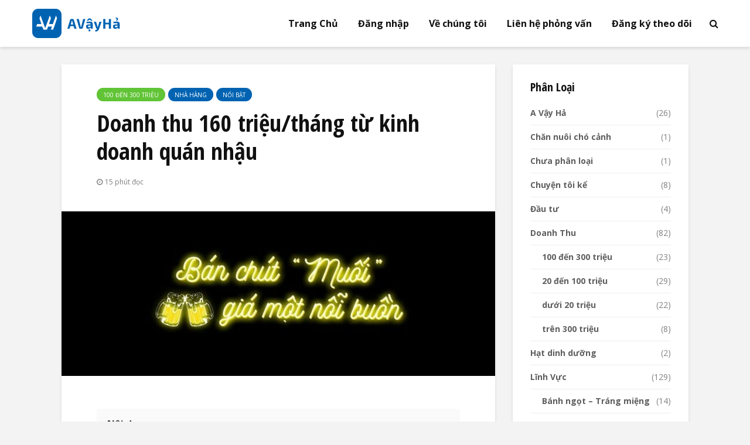

--- FILE ---
content_type: text/html; charset=UTF-8
request_url: https://avayha.com/muoi/
body_size: 31367
content:
<!DOCTYPE html>
<html lang="en-US" class="no-js">
<head>
	<meta charset="UTF-8">
	<meta name="viewport" content="width=device-width,initial-scale=1.0">
	                  <link rel='preload' as='image' href='https://static2.avayha.com/uploads/2021/06/08145800/muoi_cover-740x281.jpg' imagesrcset='https://static2.avayha.com/uploads/2021/06/08145800/muoi_cover-740x281.jpg 740w, https://static2.avayha.com/uploads/2021/06/08145800/muoi_cover-300x114.jpg 300w, https://static2.avayha.com/uploads/2021/06/08145800/muoi_cover-768x292.jpg 768w, https://static2.avayha.com/uploads/2021/06/08145800/muoi_cover-370x141.jpg 370w, https://static2.avayha.com/uploads/2021/06/08145800/muoi_cover-270x103.jpg 270w, https://static2.avayha.com/uploads/2021/06/08145800/muoi_cover-570x217.jpg 570w, https://static2.avayha.com/uploads/2021/06/08145800/muoi_cover.jpg 960w' imagesizes='(max-width: 740px) 100vw, 740px' />        	<title>Doanh thu 160 triệu/tháng từ kinh doanh quán nhậu &#8211; A Vậy Hả</title>
<meta name='robots' content='max-image-preview:large' />
<link rel='preload' as='script' href='https://avayha.com/app/themes/gridlove/assets/js/autoellipsis.js?ver=1.9.8' data-wpacu-preload-js='1'>
<link rel="preload" as="font" href="/app/themes/gridlove/assets/fonts/fontawesome-webfont.woff2?v=4.7.0" data-wpacu-preload-font="1" crossorigin>
<link rel="preload" as="font" href="https://fonts.gstatic.com/s/opensans/v27/memvYaGs126MiZpBA-UvWbX2vVnXBbObj2OVTS-muw.woff2" data-wpacu-preload-font="1" crossorigin>
<link rel="preload" as="font" href="https://fonts.gstatic.com/s/opensans/v27/memvYaGs126MiZpBA-UvWbX2vVnXBbObj2OVTSCmu1aB.woff2" data-wpacu-preload-font="1" crossorigin>
<link rel="preload" as="font" href="https://fonts.gstatic.com/s/opensans/v27/memvYaGs126MiZpBA-UvWbX2vVnXBbObj2OVTSGmu1aB.woff2" data-wpacu-preload-font="1" crossorigin>
<link rel="preload" as="font" href="https://fonts.gstatic.com/s/opensanscondensed/v15/z7NFdQDnbTkabZAIOl9il_O6KJj73e7Ff0GmDuXMRw.woff2" data-wpacu-preload-font="1" crossorigin>
<link rel="preload" as="font" href="https://fonts.gstatic.com/s/opensanscondensed/v15/z7NFdQDnbTkabZAIOl9il_O6KJj73e7Ff0GmDurMR6WR.woff2" data-wpacu-preload-font="1" crossorigin>
<link rel="preload" as="font" href="https://fonts.gstatic.com/s/opensanscondensed/v15/z7NFdQDnbTkabZAIOl9il_O6KJj73e7Ff0GmDuvMR6WR.woff2" data-wpacu-preload-font="1" crossorigin>

<!-- Google Tag Manager for WordPress by gtm4wp.com -->

<!-- End Google Tag Manager for WordPress by gtm4wp.com --><link rel='dns-prefetch' href='//fonts.googleapis.com' />
<link href='https://fonts.gstatic.com' crossorigin rel='preconnect' />
<link rel="alternate" type="application/rss+xml" title="A Vậy Hả &raquo; Feed" href="https://avayha.com/feed/" />
<link rel="alternate" type="application/rss+xml" title="A Vậy Hả &raquo; Comments Feed" href="https://avayha.com/comments/feed/" />
<link rel="alternate" type="application/rss+xml" title="A Vậy Hả &raquo; Doanh thu 160 triệu/tháng từ kinh doanh quán nhậu Comments Feed" href="https://avayha.com/muoi/feed/" />
<link rel='stylesheet' id='wp-block-library-css'  href='https://avayha.com/wp/wp-includes/css/dist/block-library/style.min.css?ver=5.9.10' type='text/css' media='all' />
<style id='global-styles-inline-css' type='text/css'>
body{--wp--preset--color--black: #000000;--wp--preset--color--cyan-bluish-gray: #abb8c3;--wp--preset--color--white: #ffffff;--wp--preset--color--pale-pink: #f78da7;--wp--preset--color--vivid-red: #cf2e2e;--wp--preset--color--luminous-vivid-orange: #ff6900;--wp--preset--color--luminous-vivid-amber: #fcb900;--wp--preset--color--light-green-cyan: #7bdcb5;--wp--preset--color--vivid-green-cyan: #00d084;--wp--preset--color--pale-cyan-blue: #8ed1fc;--wp--preset--color--vivid-cyan-blue: #0693e3;--wp--preset--color--vivid-purple: #9b51e0;--wp--preset--color--gridlove-acc: #0063b2;--wp--preset--color--gridlove-meta: #818181;--wp--preset--color--gridlove-txt: #5e5e5e;--wp--preset--color--gridlove-bg: #ffffff;--wp--preset--color--gridlove-highlight-acc: #9cc3d5;--wp--preset--color--gridlove-highlight-txt: #ffffff;--wp--preset--color--gridlove-highlight-bg: #083b5c;--wp--preset--color--gridlove-cat-55: #61c436;--wp--preset--color--gridlove-cat-56: #61c436;--wp--preset--color--gridlove-cat-53: #61c436;--wp--preset--color--gridlove-cat-52: #61c436;--wp--preset--color--gridlove-cat-181: #ff9900;--wp--preset--gradient--vivid-cyan-blue-to-vivid-purple: linear-gradient(135deg,rgba(6,147,227,1) 0%,rgb(155,81,224) 100%);--wp--preset--gradient--light-green-cyan-to-vivid-green-cyan: linear-gradient(135deg,rgb(122,220,180) 0%,rgb(0,208,130) 100%);--wp--preset--gradient--luminous-vivid-amber-to-luminous-vivid-orange: linear-gradient(135deg,rgba(252,185,0,1) 0%,rgba(255,105,0,1) 100%);--wp--preset--gradient--luminous-vivid-orange-to-vivid-red: linear-gradient(135deg,rgba(255,105,0,1) 0%,rgb(207,46,46) 100%);--wp--preset--gradient--very-light-gray-to-cyan-bluish-gray: linear-gradient(135deg,rgb(238,238,238) 0%,rgb(169,184,195) 100%);--wp--preset--gradient--cool-to-warm-spectrum: linear-gradient(135deg,rgb(74,234,220) 0%,rgb(151,120,209) 20%,rgb(207,42,186) 40%,rgb(238,44,130) 60%,rgb(251,105,98) 80%,rgb(254,248,76) 100%);--wp--preset--gradient--blush-light-purple: linear-gradient(135deg,rgb(255,206,236) 0%,rgb(152,150,240) 100%);--wp--preset--gradient--blush-bordeaux: linear-gradient(135deg,rgb(254,205,165) 0%,rgb(254,45,45) 50%,rgb(107,0,62) 100%);--wp--preset--gradient--luminous-dusk: linear-gradient(135deg,rgb(255,203,112) 0%,rgb(199,81,192) 50%,rgb(65,88,208) 100%);--wp--preset--gradient--pale-ocean: linear-gradient(135deg,rgb(255,245,203) 0%,rgb(182,227,212) 50%,rgb(51,167,181) 100%);--wp--preset--gradient--electric-grass: linear-gradient(135deg,rgb(202,248,128) 0%,rgb(113,206,126) 100%);--wp--preset--gradient--midnight: linear-gradient(135deg,rgb(2,3,129) 0%,rgb(40,116,252) 100%);--wp--preset--duotone--dark-grayscale: url('#wp-duotone-dark-grayscale');--wp--preset--duotone--grayscale: url('#wp-duotone-grayscale');--wp--preset--duotone--purple-yellow: url('#wp-duotone-purple-yellow');--wp--preset--duotone--blue-red: url('#wp-duotone-blue-red');--wp--preset--duotone--midnight: url('#wp-duotone-midnight');--wp--preset--duotone--magenta-yellow: url('#wp-duotone-magenta-yellow');--wp--preset--duotone--purple-green: url('#wp-duotone-purple-green');--wp--preset--duotone--blue-orange: url('#wp-duotone-blue-orange');--wp--preset--font-size--small: 12.8px;--wp--preset--font-size--medium: 20px;--wp--preset--font-size--large: 20.8px;--wp--preset--font-size--x-large: 42px;--wp--preset--font-size--normal: 16px;--wp--preset--font-size--huge: 27.2px;}.has-black-color{color: var(--wp--preset--color--black) !important;}.has-cyan-bluish-gray-color{color: var(--wp--preset--color--cyan-bluish-gray) !important;}.has-white-color{color: var(--wp--preset--color--white) !important;}.has-pale-pink-color{color: var(--wp--preset--color--pale-pink) !important;}.has-vivid-red-color{color: var(--wp--preset--color--vivid-red) !important;}.has-luminous-vivid-orange-color{color: var(--wp--preset--color--luminous-vivid-orange) !important;}.has-luminous-vivid-amber-color{color: var(--wp--preset--color--luminous-vivid-amber) !important;}.has-light-green-cyan-color{color: var(--wp--preset--color--light-green-cyan) !important;}.has-vivid-green-cyan-color{color: var(--wp--preset--color--vivid-green-cyan) !important;}.has-pale-cyan-blue-color{color: var(--wp--preset--color--pale-cyan-blue) !important;}.has-vivid-cyan-blue-color{color: var(--wp--preset--color--vivid-cyan-blue) !important;}.has-vivid-purple-color{color: var(--wp--preset--color--vivid-purple) !important;}.has-black-background-color{background-color: var(--wp--preset--color--black) !important;}.has-cyan-bluish-gray-background-color{background-color: var(--wp--preset--color--cyan-bluish-gray) !important;}.has-white-background-color{background-color: var(--wp--preset--color--white) !important;}.has-pale-pink-background-color{background-color: var(--wp--preset--color--pale-pink) !important;}.has-vivid-red-background-color{background-color: var(--wp--preset--color--vivid-red) !important;}.has-luminous-vivid-orange-background-color{background-color: var(--wp--preset--color--luminous-vivid-orange) !important;}.has-luminous-vivid-amber-background-color{background-color: var(--wp--preset--color--luminous-vivid-amber) !important;}.has-light-green-cyan-background-color{background-color: var(--wp--preset--color--light-green-cyan) !important;}.has-vivid-green-cyan-background-color{background-color: var(--wp--preset--color--vivid-green-cyan) !important;}.has-pale-cyan-blue-background-color{background-color: var(--wp--preset--color--pale-cyan-blue) !important;}.has-vivid-cyan-blue-background-color{background-color: var(--wp--preset--color--vivid-cyan-blue) !important;}.has-vivid-purple-background-color{background-color: var(--wp--preset--color--vivid-purple) !important;}.has-black-border-color{border-color: var(--wp--preset--color--black) !important;}.has-cyan-bluish-gray-border-color{border-color: var(--wp--preset--color--cyan-bluish-gray) !important;}.has-white-border-color{border-color: var(--wp--preset--color--white) !important;}.has-pale-pink-border-color{border-color: var(--wp--preset--color--pale-pink) !important;}.has-vivid-red-border-color{border-color: var(--wp--preset--color--vivid-red) !important;}.has-luminous-vivid-orange-border-color{border-color: var(--wp--preset--color--luminous-vivid-orange) !important;}.has-luminous-vivid-amber-border-color{border-color: var(--wp--preset--color--luminous-vivid-amber) !important;}.has-light-green-cyan-border-color{border-color: var(--wp--preset--color--light-green-cyan) !important;}.has-vivid-green-cyan-border-color{border-color: var(--wp--preset--color--vivid-green-cyan) !important;}.has-pale-cyan-blue-border-color{border-color: var(--wp--preset--color--pale-cyan-blue) !important;}.has-vivid-cyan-blue-border-color{border-color: var(--wp--preset--color--vivid-cyan-blue) !important;}.has-vivid-purple-border-color{border-color: var(--wp--preset--color--vivid-purple) !important;}.has-vivid-cyan-blue-to-vivid-purple-gradient-background{background: var(--wp--preset--gradient--vivid-cyan-blue-to-vivid-purple) !important;}.has-light-green-cyan-to-vivid-green-cyan-gradient-background{background: var(--wp--preset--gradient--light-green-cyan-to-vivid-green-cyan) !important;}.has-luminous-vivid-amber-to-luminous-vivid-orange-gradient-background{background: var(--wp--preset--gradient--luminous-vivid-amber-to-luminous-vivid-orange) !important;}.has-luminous-vivid-orange-to-vivid-red-gradient-background{background: var(--wp--preset--gradient--luminous-vivid-orange-to-vivid-red) !important;}.has-very-light-gray-to-cyan-bluish-gray-gradient-background{background: var(--wp--preset--gradient--very-light-gray-to-cyan-bluish-gray) !important;}.has-cool-to-warm-spectrum-gradient-background{background: var(--wp--preset--gradient--cool-to-warm-spectrum) !important;}.has-blush-light-purple-gradient-background{background: var(--wp--preset--gradient--blush-light-purple) !important;}.has-blush-bordeaux-gradient-background{background: var(--wp--preset--gradient--blush-bordeaux) !important;}.has-luminous-dusk-gradient-background{background: var(--wp--preset--gradient--luminous-dusk) !important;}.has-pale-ocean-gradient-background{background: var(--wp--preset--gradient--pale-ocean) !important;}.has-electric-grass-gradient-background{background: var(--wp--preset--gradient--electric-grass) !important;}.has-midnight-gradient-background{background: var(--wp--preset--gradient--midnight) !important;}.has-small-font-size{font-size: var(--wp--preset--font-size--small) !important;}.has-medium-font-size{font-size: var(--wp--preset--font-size--medium) !important;}.has-large-font-size{font-size: var(--wp--preset--font-size--large) !important;}.has-x-large-font-size{font-size: var(--wp--preset--font-size--x-large) !important;}
</style>
<link rel='preload' as="style" onload="this.onload=null;this.rel='stylesheet'" data-wpacu-preload-it-async='1' id='wpacu-combined-google-fonts-css-async-preload' href='https://fonts.googleapis.com/css?family=Open+Sans:400,700|Open+Sans+Condensed:400,700&amp;subset=latin,vietnamese&amp;display=swap' type='text/css' media='all' />
<link rel='stylesheet' id='gridlove-font-awesome-css'  href='https://avayha.com/app/themes/gridlove/assets/css/font-awesome.css?ver=1.9.8' type='text/css' media='all' />
<link rel='stylesheet' id='gridlove-bootstrap-css'  href='https://avayha.com/app/themes/gridlove/assets/css/bootstrap.css?ver=1.9.8' type='text/css' media='all' />
<link rel='stylesheet' id='gridlove-main-css'  href='https://avayha.com/app/themes/gridlove/assets/css/main.css?ver=1.9.8' type='text/css' media='all' />
<style id='gridlove-main-inline-css' type='text/css'>
body{font-size: 16px;}h1, .h1 {font-size: 40px;}h2, .h2,.col-lg-12 .gridlove-post-b .h3 {font-size: 26px;}h3, .h3 {font-size: 22px;}h4, .h4 {font-size: 20px;}h5, .h5 {font-size: 18px;}h6, .h6 {font-size: 16px;}.widget, .gridlove-header-responsive .sub-menu, .gridlove-site-header .sub-menu{font-size: 14px;}.gridlove-main-navigation {font-size: 16px;}.gridlove-post {font-size: 16px;}body{background-color: #f3f3f3;color: #5e5e5e;font-family: 'Open Sans';font-weight: 400;}h1, h2, h3, h4, h5, h6,.h1, .h2, .h3, .h4, .h5, .h6,blockquote,thead td,.comment-author b,q:before,#bbpress-forums .bbp-forum-title, #bbpress-forums .bbp-topic-permalink{color: #111111;font-family: 'Open Sans Condensed';font-weight: 700;}.gridlove-main-nav a,.gridlove-posts-widget a{font-family: 'Open Sans';font-weight: 700;}.gridlove-header-top{background-color: #222222;color: #dddddd;}.gridlove-header-top a{color: #dddddd;}.gridlove-header-top a:hover{color: #ffffff;}.gridlove-header-wrapper,.gridlove-header-middle .sub-menu,.gridlove-header-responsive,.gridlove-header-responsive .sub-menu{background-color:#ffffff; }.gridlove-header-middle,.gridlove-header-middle a,.gridlove-header-responsive,.gridlove-header-responsive a{color: #111111;}.gridlove-header-middle a:hover,.gridlove-header-middle .gridlove-sidebar-action:hover,.gridlove-header-middle .gridlove-actions-button > span:hover,.gridlove-header-middle .current_page_item > a,.gridlove-header-middle .current_page_ancestor > a,.gridlove-header-middle .current-menu-item > a,.gridlove-header-middle .current-menu-ancestor > a,.gridlove-header-middle .gridlove-category-menu article:hover a,.gridlove-header-responsive a:hover{color: #0063b2;}.gridlove-header-middle .active>span,.gridlove-header-middle .gridlove-main-nav>li.menu-item-has-children:hover>a,.gridlove-header-middle .gridlove-social-icons:hover>span,.gridlove-header-responsive .active>span{background-color: rgba(17,17,17,0.05)}.gridlove-header-middle .gridlove-button-search{background-color: #0063b2;}.gridlove-header-middle .gridlove-search-form input{border-color: rgba(17,17,17,0.1)}.gridlove-header-middle .sub-menu,.gridlove-header-responsive .sub-menu{border-top: 1px solid rgba(17,17,17,0.05)}.gridlove-header-middle{height: 80px;}.gridlove-logo{max-height: 80px;}.gridlove-branding-bg{background:#f0233b;}.gridlove-header-responsive .gridlove-actions-button:hover >span{color:#0063b2;}.gridlove-sidebar-action .gridlove-bars:before,.gridlove-sidebar-action .gridlove-bars:after{background:#111111;}.gridlove-sidebar-action:hover .gridlove-bars:before,.gridlove-sidebar-action:hover .gridlove-bars:after{background:#0063b2;}.gridlove-sidebar-action .gridlove-bars{border-color: #111111;}.gridlove-sidebar-action:hover .gridlove-bars{border-color:#0063b2;}.gridlove-header-bottom .sub-menu{ background-color:#ffffff;}.gridlove-header-bottom .sub-menu a{color:#111111;}.gridlove-header-bottom .sub-menu a:hover,.gridlove-header-bottom .gridlove-category-menu article:hover a{color:#009cff;}.gridlove-header-bottom{background-color:#f2f2f2;}.gridlove-header-bottom,.gridlove-header-bottom a{color: #111111;}.gridlove-header-bottom a:hover,.gridlove-header-bottom .gridlove-sidebar-action:hover,.gridlove-header-bottom .gridlove-actions-button > span:hover,.gridlove-header-bottom .current_page_item > a,.gridlove-header-bottom .current_page_ancestor > a,.gridlove-header-bottom .current-menu-item > a,.gridlove-header-bottom .current-menu-ancestor > a {color: #009cff;}.gridlove-header-bottom .active>span,.gridlove-header-bottom .gridlove-main-nav>li.menu-item-has-children:hover>a,.gridlove-header-bottom .gridlove-social-icons:hover>span{background-color: rgba(17,17,17,0.05)}.gridlove-header-bottom .gridlove-search-form input{border-color: rgba(17,17,17,0.1)}.gridlove-header-bottom,.gridlove-header-bottom .sub-menu{border-top: 1px solid rgba(17,17,17,0.07)}.gridlove-header-bottom .gridlove-button-search{background-color: #009cff;}.gridlove-header-sticky,.gridlove-header-sticky .sub-menu{background-color:#ffffff; }.gridlove-header-sticky,.gridlove-header-sticky a{color: #111111;}.gridlove-header-sticky a:hover,.gridlove-header-sticky .gridlove-sidebar-action:hover,.gridlove-header-sticky .gridlove-actions-button > span:hover,.gridlove-header-sticky .current_page_item > a,.gridlove-header-sticky .current_page_ancestor > a,.gridlove-header-sticky .current-menu-item > a,.gridlove-header-sticky .current-menu-ancestor > a,.gridlove-header-sticky .gridlove-category-menu article:hover a{color: #0063b2;}.gridlove-header-sticky .active>span,.gridlove-header-sticky .gridlove-main-nav>li.menu-item-has-children:hover>a,.gridlove-header-sticky .gridlove-social-icons:hover>span{background-color: rgba(17,17,17,0.05)}.gridlove-header-sticky .gridlove-search-form input{border-color: rgba(17,17,17,0.1)}.gridlove-header-sticky .sub-menu{border-top: 1px solid rgba(17,17,17,0.05)}.gridlove-header-sticky .gridlove-button-search{background-color: #0063b2;}.gridlove-cover-area,.gridlove-cover{height:400px; }.gridlove-cover-area .gridlove-cover-bg img{width:1500px; }.gridlove-box,#disqus_thread{background: #ffffff;}a{color: #5e5e5e;}.entry-title a{ color: #111111;}a:hover,.comment-reply-link,#cancel-comment-reply-link,.gridlove-box .entry-title a:hover,.gridlove-posts-widget article:hover a{color: #0063b2;}.entry-content p a,.widget_text a,.entry-content ul a,.entry-content ol a,.gridlove-text-module-content p a{color: #0063b2; border-color: rgba(0,99,178,0.8);}.entry-content p a:hover,.widget_text a:hover,.entry-content ul a:hover,.entry-content ol a:hover,.gridlove-text-module-content p a:hover{border-bottom: 1px solid transparent;}.comment-reply-link:hover,.gallery .gallery-item a:after, .wp-block-gallery .blocks-gallery-item a:after, .entry-content a.gridlove-popup-img {color: #5e5e5e; }.gridlove-post-b .box-col-b:only-child .entry-title a,.gridlove-post-d .entry-overlay:only-child .entry-title a{color: #111111;}.gridlove-post-b .box-col-b:only-child .entry-title a:hover,.gridlove-post-d .entry-overlay:only-child .entry-title a:hover,.gridlove-content .entry-header .gridlove-breadcrumbs a,.gridlove-content .entry-header .gridlove-breadcrumbs a:hover,.module-header .gridlove-breadcrumbs a,.module-header .gridlove-breadcrumbs a:hover { color: #0063b2; }.gridlove-post-b .box-col-b:only-child .meta-item,.gridlove-post-b .box-col-b:only-child .entry-meta a,.gridlove-post-b .box-col-b:only-child .entry-meta span,.gridlove-post-d .entry-overlay:only-child .meta-item,.gridlove-post-d .entry-overlay:only-child .entry-meta a,.gridlove-post-d .entry-overlay:only-child .entry-meta span {color: #818181;}.entry-meta .meta-item, .entry-meta a, .entry-meta span,.comment-metadata a{color: #818181;}blockquote{color: rgba(17,17,17,0.8);}blockquote:before{color: rgba(17,17,17,0.15);}.entry-meta a:hover{color: #111111;}.widget_tag_cloud a,.entry-tags a,.entry-content .wp-block-tag-cloud a{ background: rgba(94,94,94,0.1); color: #5e5e5e; }.submit,.gridlove-button,.mks_autor_link_wrap a,.mks_read_more a,input[type="submit"],button[type="submit"],.gridlove-cat, .gridlove-pill,.gridlove-button-search,body div.wpforms-container-full .wpforms-form input[type=submit], body div.wpforms-container-full .wpforms-form button[type=submit], body div.wpforms-container-full .wpforms-form .wpforms-page-button,.add_to_cart_button{color:#FFF;background-color: #0063b2;}body div.wpforms-container-full .wpforms-form input[type=submit]:hover, body div.wpforms-container-full .wpforms-form input[type=submit]:focus, body div.wpforms-container-full .wpforms-form input[type=submit]:active, body div.wpforms-container-full .wpforms-form button[type=submit]:hover, body div.wpforms-container-full .wpforms-form button[type=submit]:focus, body div.wpforms-container-full .wpforms-form button[type=submit]:active, body div.wpforms-container-full .wpforms-form .wpforms-page-button:hover, body div.wpforms-container-full .wpforms-form .wpforms-page-button:active, body div.wpforms-container-full .wpforms-form .wpforms-page-button:focus {color:#FFF;background-color: #0063b2;}.wp-block-button__link{background-color: #0063b2; }.gridlove-button:hover,.add_to_cart_button:hover{color:#FFF;}.gridlove-share a:hover{background:rgba(17, 17, 17, .8);color:#FFF;}.gridlove-pill:hover,.gridlove-author-links a:hover,.entry-category a:hover{background: #111;color: #FFF;}.gridlove-cover-content .entry-category a:hover,.entry-overlay .entry-category a:hover,.gridlove-highlight .entry-category a:hover,.gridlove-box.gridlove-post-d .entry-overlay .entry-category a:hover,.gridlove-post-a .entry-category a:hover,.gridlove-highlight .gridlove-format-icon{background: #FFF;color: #111;}.gridlove-author, .gridlove-prev-next-nav,.comment .comment-respond{border-color: rgba(94,94,94,0.1);}.gridlove-load-more a,.gridlove-pagination .gridlove-next a,.gridlove-pagination .gridlove-prev a,.gridlove-pagination .next,.gridlove-pagination .prev,.gridlove-infinite-scroll a,.double-bounce1, .double-bounce2,.gridlove-link-pages > span,.module-actions ul.page-numbers span.page-numbers{color:#FFF;background-color: #0063b2;}.gridlove-pagination .current{background-color:rgba(94,94,94,0.1);}.gridlove-highlight{background: #083b5c;}.gridlove-highlight,.gridlove-highlight h4,.gridlove-highlight a{color: #ffffff;}.gridlove-highlight .entry-meta .meta-item, .gridlove-highlight .entry-meta a, .gridlove-highlight .entry-meta span,.gridlove-highlight p{color: rgba(255,255,255,0.8);}.gridlove-highlight .gridlove-author-links .fa-link,.gridlove-highlight .gridlove_category_widget .gridlove-full-color li a:after{background: #9cc3d5;}.gridlove-highlight .entry-meta a:hover{color: #ffffff;}.gridlove-highlight.gridlove-post-d .entry-image a:after{background-color: rgba(8,59,92,0.7);}.gridlove-highlight.gridlove-post-d:hover .entry-image a:after{background-color: rgba(8,59,92,0.9);}.gridlove-highlight.gridlove-post-a .entry-image:hover>a:after, .gridlove-highlight.gridlove-post-b .entry-image:hover a:after{background-color: rgba(8,59,92,0.2);}.gridlove-highlight .gridlove-slider-controls > div{background-color: rgba(255,255,255,0.1);color: #ffffff; }.gridlove-highlight .gridlove-slider-controls > div:hover{background-color: rgba(255,255,255,0.3);color: #ffffff; }.gridlove-highlight.gridlove-box .entry-title a:hover{color: #9cc3d5;}.gridlove-highlight.widget_meta a, .gridlove-highlight.widget_recent_entries li, .gridlove-highlight.widget_recent_comments li, .gridlove-highlight.widget_nav_menu a, .gridlove-highlight.widget_archive li, .gridlove-highlight.widget_pages a{border-color: rgba(255,255,255,0.1);}.gridlove-cover-content .entry-meta .meta-item, .gridlove-cover-content .entry-meta a, .gridlove-cover-content .entry-meta span,.gridlove-cover-area .gridlove-breadcrumbs,.gridlove-cover-area .gridlove-breadcrumbs a,.gridlove-cover-area .gridlove-breadcrumbs .breadcrumb_last,body .gridlove-content .entry-overlay .gridlove-breadcrumbs {color: rgba(255, 255, 255, .8);}.gridlove-cover-content .entry-meta a:hover,.gridlove-cover-area .gridlove-breadcrumbs a:hover {color: rgba(255, 255, 255, 1);}.module-title h2,.module-title .h2{ color: #111111; }.gridlove-action-link,.gridlove-slider-controls > div,.module-actions ul.page-numbers .next.page-numbers,.module-actions ul.page-numbers .prev.page-numbers{background: rgba(17,17,17,0.1); color: #111111; }.gridlove-slider-controls > div:hover,.gridlove-action-link:hover,.module-actions ul.page-numbers .next.page-numbers:hover,.module-actions ul.page-numbers .prev.page-numbers:hover{color: #111111;background: rgba(17,17,17,0.3); }.gridlove-pn-ico,.gridlove-author-links .fa-link{background: rgba(94,94,94,0.1); color: #5e5e5e;}.gridlove-prev-next-nav a:hover .gridlove-pn-ico{background: rgba(0,99,178,1); color: #ffffff;}.widget_meta a,.widget_recent_entries li,.widget_recent_comments li,.widget_nav_menu a,.widget_archive li,.widget_pages a,.widget_categories li,.gridlove_category_widget .gridlove-count-color li,.widget_categories .children li,.widget_archiv .children li{border-color: rgba(94,94,94,0.1);}.widget_recent_entries a:hover,.menu-item-has-children.active > span,.menu-item-has-children.active > a,.gridlove-nav-widget-acordion:hover,.widget_recent_comments .recentcomments a.url:hover{color: #0063b2;}.widget_recent_comments .url,.post-date,.widget_recent_comments .recentcomments,.gridlove-nav-widget-acordion,.widget_archive li,.rss-date,.widget_categories li,.widget_archive li{color:#818181;}.widget_pages .children,.widget_nav_menu .sub-menu{background:#0063b2;color:#FFF;}.widget_pages .children a,.widget_nav_menu .sub-menu a,.widget_nav_menu .sub-menu span,.widget_pages .children span{color:#FFF;}.widget_tag_cloud a:hover,.entry-tags a:hover,.entry-content .wp-block-tag-cloud a:hover{background: #0063b2;color:#FFF;}.gridlove-footer{background: #111111;color: #ffffff;}.gridlove-footer .widget-title{color: #ffffff;}.gridlove-footer a{color: rgba(255,255,255,0.8);}.gridlove-footer a:hover{color: #ffffff;}.gridlove-footer .widget_recent_comments .url, .gridlove-footer .post-date, .gridlove-footer .widget_recent_comments .recentcomments, .gridlove-footer .gridlove-nav-widget-acordion, .gridlove-footer .widget_archive li, .gridlove-footer .rss-date{color: rgba(255,255,255,0.8); }.gridlove-footer .widget_meta a, .gridlove-footer .widget_recent_entries li, .gridlove-footer .widget_recent_comments li, .gridlove-footer .widget_nav_menu a, .gridlove-footer .widget_archive li, .gridlove-footer .widget_pages a,.gridlove-footer table,.gridlove-footer td,.gridlove-footer th,.gridlove-footer .widget_calendar table,.gridlove-footer .widget.widget_categories select,.gridlove-footer .widget_calendar table tfoot tr td{border-color: rgba(255,255,255,0.2);}table,thead,td,th,.widget_calendar table{ border-color: rgba(94,94,94,0.1);}input[type="text"], input[type="email"],input[type="search"], input[type="url"], input[type="tel"], input[type="number"], input[type="date"], input[type="password"], select, textarea{border-color: rgba(94,94,94,0.2);}div.mejs-container .mejs-controls {background-color: rgba(94,94,94,0.1);}body .mejs-controls .mejs-time-rail .mejs-time-current{background: #0063b2;}body .mejs-video.mejs-container .mejs-controls{background-color: rgba(255,255,255,0.9);}.wp-block-cover .wp-block-cover-image-text, .wp-block-cover .wp-block-cover-text, .wp-block-cover h2, .wp-block-cover-image .wp-block-cover-image-text, .wp-block-cover-image .wp-block-cover-text, .wp-block-cover-image h2{font-family: 'Open Sans Condensed';font-weight: 700; }.wp-block-cover-image .wp-block-cover-image-text, .wp-block-cover-image h2{font-size: 26px;}.widget_display_replies li, .widget_display_topics li{ color:#818181; }.has-small-font-size{ font-size: 12px;}.has-large-font-size{ font-size: 20px;}.has-huge-font-size{ font-size: 25px;}@media(min-width: 1024px){.has-small-font-size{ font-size: 12px;}.has-normal-font-size{ font-size: 16px;}.has-large-font-size{ font-size: 20px;}.has-huge-font-size{ font-size: 27px;}}.has-gridlove-acc-background-color{ background-color: #0063b2;}.has-gridlove-acc-color{ color: #0063b2;}.has-gridlove-meta-background-color{ background-color: #818181;}.has-gridlove-meta-color{ color: #818181;}.has-gridlove-txt-background-color{ background-color: #5e5e5e;}.has-gridlove-txt-color{ color: #5e5e5e;}.has-gridlove-bg-background-color{ background-color: #ffffff;}.has-gridlove-bg-color{ color: #ffffff;}.has-gridlove-highlight-acc-background-color{ background-color: #9cc3d5;}.has-gridlove-highlight-acc-color{ color: #9cc3d5;}.has-gridlove-highlight-txt-background-color{ background-color: #ffffff;}.has-gridlove-highlight-txt-color{ color: #ffffff;}.has-gridlove-highlight-bg-background-color{ background-color: #083b5c;}.has-gridlove-highlight-bg-color{ color: #083b5c;}.has-gridlove-cat-55-background-color{ background-color: #61c436;}.has-gridlove-cat-55-color{ color: #61c436;}.has-gridlove-cat-56-background-color{ background-color: #61c436;}.has-gridlove-cat-56-color{ color: #61c436;}.has-gridlove-cat-53-background-color{ background-color: #61c436;}.has-gridlove-cat-53-color{ color: #61c436;}.has-gridlove-cat-52-background-color{ background-color: #61c436;}.has-gridlove-cat-52-color{ color: #61c436;}.has-gridlove-cat-181-background-color{ background-color: #ff9900;}.has-gridlove-cat-181-color{ color: #ff9900;}.gridlove-cats .gridlove-cat .entry-overlay-wrapper .entry-image:after, .gridlove-cat.gridlove-post-d .entry-image a:after { background-color: rgba(0,99,178,0.7); }.gridlove-cat.gridlove-post-d:hover .entry-image a:after { background-color: rgba(0,99,178,0.9); }.gridlove-cat-55{ background: #61c436;}.gridlove-cat-col-55:hover{ color: #61c436;}.gridlove-cats .gridlove-cat-55 .entry-overlay-wrapper .entry-image:after, .gridlove-cat-55.gridlove-post-d .entry-image a:after { background-color: rgba(97,196,54,0.7); }.gridlove-cat-55.gridlove-post-d:hover .entry-image a:after { background-color: rgba(97,196,54,0.9); }.gridlove-cat-56{ background: #61c436;}.gridlove-cat-col-56:hover{ color: #61c436;}.gridlove-cats .gridlove-cat-56 .entry-overlay-wrapper .entry-image:after, .gridlove-cat-56.gridlove-post-d .entry-image a:after { background-color: rgba(97,196,54,0.7); }.gridlove-cat-56.gridlove-post-d:hover .entry-image a:after { background-color: rgba(97,196,54,0.9); }.gridlove-cat-53{ background: #61c436;}.gridlove-cat-col-53:hover{ color: #61c436;}.gridlove-cats .gridlove-cat-53 .entry-overlay-wrapper .entry-image:after, .gridlove-cat-53.gridlove-post-d .entry-image a:after { background-color: rgba(97,196,54,0.7); }.gridlove-cat-53.gridlove-post-d:hover .entry-image a:after { background-color: rgba(97,196,54,0.9); }.gridlove-cat-52{ background: #61c436;}.gridlove-cat-col-52:hover{ color: #61c436;}.gridlove-cats .gridlove-cat-52 .entry-overlay-wrapper .entry-image:after, .gridlove-cat-52.gridlove-post-d .entry-image a:after { background-color: rgba(97,196,54,0.7); }.gridlove-cat-52.gridlove-post-d:hover .entry-image a:after { background-color: rgba(97,196,54,0.9); }.gridlove-cat-181{ background: #ff9900;}.gridlove-cat-col-181:hover{ color: #ff9900;}.gridlove-cats .gridlove-cat-181 .entry-overlay-wrapper .entry-image:after, .gridlove-cat-181.gridlove-post-d .entry-image a:after { background-color: rgba(255,153,0,0.7); }.gridlove-cat-181.gridlove-post-d:hover .entry-image a:after { background-color: rgba(255,153,0,0.9); }
</style>
<link rel='stylesheet' id='avayha-generic-css'  href='https://avayha.com/app/plugins/avayha/assets/css/avayha-generic.css?ver=0.0.1' type='text/css' media='all' />


<link rel="https://api.w.org/" href="https://avayha.com/wp-json/" /><link rel="alternate" type="application/json" href="https://avayha.com/wp-json/wp/v2/posts/6926" /><link rel="EditURI" type="application/rsd+xml" title="RSD" href="https://avayha.com/wp/xmlrpc.php?rsd" />
<link rel="wlwmanifest" type="application/wlwmanifest+xml" href="https://avayha.com/wp/wp-includes/wlwmanifest.xml" /> 
<meta name="generator" content="WordPress 5.9.10" />
<link rel="canonical" href="https://avayha.com/muoi/" />
<link rel='shortlink' href='https://avayha.com/?p=6926' />
<meta name="generator" content="Redux 4.5.7" />
<!-- Google Tag Manager for WordPress by gtm4wp.com -->
<!-- GTM Container placement set to footer -->
<script data-cfasync="false" data-pagespeed-no-defer>
	var dataLayer_content = {"visitorLoginState":"logged-out","pagePostType":"post","pagePostType2":"single-post","pageCategory":["100-300tr","nha-hang","noi-bat"],"pagePostAuthor":"Huỳnh Hoàng Lam","postID":6926};
	dataLayer.push( dataLayer_content );
</script>

<!-- End Google Tag Manager for WordPress by gtm4wp.com --><?php if(is_user_logged_in()) : ?>
<!--
<script>
	/* Report user login state*/
	window.dataLayer = window.dataLayer || [];
	window.dataLayer.push({'visitorLoginState': 'logged-in'});
</script>
-->
<?php endif; ?>

<!-- Google Tag Manager 
<script>(function(w,d,s,l,i){w[l]=w[l]||[];w[l].push({'gtm.start':
new Date().getTime(),event:'gtm.js'});var f=d.getElementsByTagName(s)[0],
j=d.createElement(s),dl=l!='dataLayer'?'&l='+l:'';j.async=true;j.src=
'https://www.googletagmanager.com/gtm.js?id='+i+dl;f.parentNode.insertBefore(j,f);
})(window,document,'script','dataLayer','GTM-KG5JC52');</script>
<!-- End Google Tag Manager -->

<style>
.wp-block-image figcaption {
	background: unset;
	color: unset;
}
</style>
<link rel="icon" href="https://static2.avayha.com/uploads/2021/03/cropped-logo_retina-150x150.png" sizes="32x32" />
<link rel="icon" href="https://static2.avayha.com/uploads/2021/03/cropped-logo_retina-270x270.png" sizes="192x192" />
<link rel="apple-touch-icon" href="https://static2.avayha.com/uploads/2021/03/cropped-logo_retina-270x270.png" />
<meta name="msapplication-TileImage" content="https://static2.avayha.com/uploads/2021/03/cropped-logo_retina-270x270.png" />
<style type="text/css">div.nsl-container[data-align="left"] {
    text-align: left;
}

div.nsl-container[data-align="center"] {
    text-align: center;
}

div.nsl-container[data-align="right"] {
    text-align: right;
}


div.nsl-container div.nsl-container-buttons a[data-plugin="nsl"] {
    text-decoration: none;
    box-shadow: none;
    border: 0;
}

div.nsl-container .nsl-container-buttons {
    display: flex;
    padding: 5px 0;
}

div.nsl-container.nsl-container-block .nsl-container-buttons {
    display: inline-grid;
    grid-template-columns: minmax(145px, auto);
}

div.nsl-container-block-fullwidth .nsl-container-buttons {
    flex-flow: column;
    align-items: center;
}

div.nsl-container-block-fullwidth .nsl-container-buttons a,
div.nsl-container-block .nsl-container-buttons a {
    flex: 1 1 auto;
    display: block;
    margin: 5px 0;
    width: 100%;
}

div.nsl-container-inline {
    margin: -5px;
    text-align: left;
}

div.nsl-container-inline .nsl-container-buttons {
    justify-content: center;
    flex-wrap: wrap;
}

div.nsl-container-inline .nsl-container-buttons a {
    margin: 5px;
    display: inline-block;
}

div.nsl-container-grid .nsl-container-buttons {
    flex-flow: row;
    align-items: center;
    flex-wrap: wrap;
}

div.nsl-container-grid .nsl-container-buttons a {
    flex: 1 1 auto;
    display: block;
    margin: 5px;
    max-width: 280px;
    width: 100%;
}

@media only screen and (min-width: 650px) {
    div.nsl-container-grid .nsl-container-buttons a {
        width: auto;
    }
}

div.nsl-container .nsl-button {
    cursor: pointer;
    vertical-align: top;
    border-radius: 4px;
}

div.nsl-container .nsl-button-default {
    color: #fff;
    display: flex;
}

div.nsl-container .nsl-button-icon {
    display: inline-block;
}

div.nsl-container .nsl-button-svg-container {
    flex: 0 0 auto;
    padding: 8px;
    display: flex;
    align-items: center;
}

div.nsl-container svg {
    height: 24px;
    width: 24px;
    vertical-align: top;
}

div.nsl-container .nsl-button-default div.nsl-button-label-container {
    margin: 0 24px 0 12px;
    padding: 10px 0;
    font-family: Helvetica, Arial, sans-serif;
    font-size: 16px;
    line-height: 20px;
    letter-spacing: .25px;
    overflow: hidden;
    text-align: center;
    text-overflow: clip;
    white-space: nowrap;
    flex: 1 1 auto;
    -webkit-font-smoothing: antialiased;
    -moz-osx-font-smoothing: grayscale;
    text-transform: none;
    display: inline-block;
}

div.nsl-container .nsl-button-google[data-skin="dark"] .nsl-button-svg-container {
    margin: 1px;
    padding: 7px;
    border-radius: 3px;
    background: #fff;
}

div.nsl-container .nsl-button-google[data-skin="light"] {
    border-radius: 1px;
    box-shadow: 0 1px 5px 0 rgba(0, 0, 0, .25);
    color: RGBA(0, 0, 0, 0.54);
}

div.nsl-container .nsl-button-apple .nsl-button-svg-container {
    padding: 0 6px;
}

div.nsl-container .nsl-button-apple .nsl-button-svg-container svg {
    height: 40px;
    width: auto;
}

div.nsl-container .nsl-button-apple[data-skin="light"] {
    color: #000;
    box-shadow: 0 0 0 1px #000;
}

div.nsl-container .nsl-button-facebook[data-skin="white"] {
    color: #000;
    box-shadow: inset 0 0 0 1px #000;
}

div.nsl-container .nsl-button-facebook[data-skin="light"] {
    color: #1877F2;
    box-shadow: inset 0 0 0 1px #1877F2;
}

div.nsl-container .nsl-button-spotify[data-skin="white"] {
    color: #191414;
    box-shadow: inset 0 0 0 1px #191414;
}

div.nsl-container .nsl-button-apple div.nsl-button-label-container {
    font-size: 17px;
    font-family: -apple-system, BlinkMacSystemFont, "Segoe UI", Roboto, Helvetica, Arial, sans-serif, "Apple Color Emoji", "Segoe UI Emoji", "Segoe UI Symbol";
}

div.nsl-container .nsl-button-slack div.nsl-button-label-container {
    font-size: 17px;
    font-family: -apple-system, BlinkMacSystemFont, "Segoe UI", Roboto, Helvetica, Arial, sans-serif, "Apple Color Emoji", "Segoe UI Emoji", "Segoe UI Symbol";
}

div.nsl-container .nsl-button-slack[data-skin="light"] {
    color: #000000;
    box-shadow: inset 0 0 0 1px #DDDDDD;
}

div.nsl-container .nsl-button-tiktok[data-skin="light"] {
    color: #161823;
    box-shadow: 0 0 0 1px rgba(22, 24, 35, 0.12);
}


div.nsl-container .nsl-button-kakao {
    color: rgba(0, 0, 0, 0.85);
}

.nsl-clear {
    clear: both;
}

.nsl-container {
    clear: both;
}

.nsl-disabled-provider .nsl-button {
    filter: grayscale(1);
    opacity: 0.8;
}

/*Button align start*/

div.nsl-container-inline[data-align="left"] .nsl-container-buttons {
    justify-content: flex-start;
}

div.nsl-container-inline[data-align="center"] .nsl-container-buttons {
    justify-content: center;
}

div.nsl-container-inline[data-align="right"] .nsl-container-buttons {
    justify-content: flex-end;
}


div.nsl-container-grid[data-align="left"] .nsl-container-buttons {
    justify-content: flex-start;
}

div.nsl-container-grid[data-align="center"] .nsl-container-buttons {
    justify-content: center;
}

div.nsl-container-grid[data-align="right"] .nsl-container-buttons {
    justify-content: flex-end;
}

div.nsl-container-grid[data-align="space-around"] .nsl-container-buttons {
    justify-content: space-around;
}

div.nsl-container-grid[data-align="space-between"] .nsl-container-buttons {
    justify-content: space-between;
}

/* Button align end*/

/* Redirect */

#nsl-redirect-overlay {
    display: flex;
    flex-direction: column;
    justify-content: center;
    align-items: center;
    position: fixed;
    z-index: 1000000;
    left: 0;
    top: 0;
    width: 100%;
    height: 100%;
    backdrop-filter: blur(1px);
    background-color: RGBA(0, 0, 0, .32);;
}

#nsl-redirect-overlay-container {
    display: flex;
    flex-direction: column;
    justify-content: center;
    align-items: center;
    background-color: white;
    padding: 30px;
    border-radius: 10px;
}

#nsl-redirect-overlay-spinner {
    content: '';
    display: block;
    margin: 20px;
    border: 9px solid RGBA(0, 0, 0, .6);
    border-top: 9px solid #fff;
    border-radius: 50%;
    box-shadow: inset 0 0 0 1px RGBA(0, 0, 0, .6), 0 0 0 1px RGBA(0, 0, 0, .6);
    width: 40px;
    height: 40px;
    animation: nsl-loader-spin 2s linear infinite;
}

@keyframes nsl-loader-spin {
    0% {
        transform: rotate(0deg)
    }
    to {
        transform: rotate(360deg)
    }
}

#nsl-redirect-overlay-title {
    font-family: -apple-system, BlinkMacSystemFont, "Segoe UI", Roboto, Oxygen-Sans, Ubuntu, Cantarell, "Helvetica Neue", sans-serif;
    font-size: 18px;
    font-weight: bold;
    color: #3C434A;
}

#nsl-redirect-overlay-text {
    font-family: -apple-system, BlinkMacSystemFont, "Segoe UI", Roboto, Oxygen-Sans, Ubuntu, Cantarell, "Helvetica Neue", sans-serif;
    text-align: center;
    font-size: 14px;
    color: #3C434A;
}

/* Redirect END*/</style><style type="text/css">/* Notice fallback */
#nsl-notices-fallback {
    position: fixed;
    right: 10px;
    top: 10px;
    z-index: 10000;
}

.admin-bar #nsl-notices-fallback {
    top: 42px;
}

#nsl-notices-fallback > div {
    position: relative;
    background: #fff;
    border-left: 4px solid #fff;
    box-shadow: 0 1px 1px 0 rgba(0, 0, 0, .1);
    margin: 5px 15px 2px;
    padding: 1px 20px;
}

#nsl-notices-fallback > div.error {
    display: block;
    border-left-color: #dc3232;
}

#nsl-notices-fallback > div.updated {
    display: block;
    border-left-color: #46b450;
}

#nsl-notices-fallback p {
    margin: .5em 0;
    padding: 2px;
}

#nsl-notices-fallback > div:after {
    position: absolute;
    right: 5px;
    top: 5px;
    content: '\00d7';
    display: block;
    height: 16px;
    width: 16px;
    line-height: 16px;
    text-align: center;
    font-size: 20px;
    cursor: pointer;
}</style></head>

<body class="post-template-default single single-post postid-6926 single-format-standard wp-embed-responsive chrome gridlove-v_1_9_8">
<script data-cfasync="false" data-pagespeed-no-defer>
	var gtm4wp_datalayer_name = "dataLayer";
	var dataLayer = dataLayer || [];
</script>
<script id="wpacu-preload-async-css-fallback">
/*! LoadCSS. [c]2020 Filament Group, Inc. MIT License */
/* This file is meant as a standalone workflow for
- testing support for link[rel=preload]
- enabling async CSS loading in browsers that do not support rel=preload
- applying rel preload css once loaded, whether supported or not.
*/
(function(w){"use strict";var wpacuLoadCSS=function(href,before,media,attributes){var doc=w.document;var ss=doc.createElement('link');var ref;if(before){ref=before}else{var refs=(doc.body||doc.getElementsByTagName('head')[0]).childNodes;ref=refs[refs.length-1]}
var sheets=doc.styleSheets;if(attributes){for(var attributeName in attributes){if(attributes.hasOwnProperty(attributeName)){ss.setAttribute(attributeName,attributes[attributeName])}}}
ss.rel="stylesheet";ss.href=href;ss.media="only x";function ready(cb){if(doc.body){return cb()}
setTimeout(function(){ready(cb)})}
ready(function(){ref.parentNode.insertBefore(ss,(before?ref:ref.nextSibling))});var onwpaculoadcssdefined=function(cb){var resolvedHref=ss.href;var i=sheets.length;while(i--){if(sheets[i].href===resolvedHref){return cb()}}
setTimeout(function(){onwpaculoadcssdefined(cb)})};function loadCB(){if(ss.addEventListener){ss.removeEventListener("load",loadCB)}
ss.media=media||"all"}
if(ss.addEventListener){ss.addEventListener("load",loadCB)}
ss.onwpaculoadcssdefined=onwpaculoadcssdefined;onwpaculoadcssdefined(loadCB);return ss};if(typeof exports!=="undefined"){exports.wpacuLoadCSS=wpacuLoadCSS}else{w.wpacuLoadCSS=wpacuLoadCSS}}(typeof global!=="undefined"?global:this))
</script>
<script type="text/javascript">
            window._nslDOMReady = function (callback) {
                if ( document.readyState === "complete" || document.readyState === "interactive" ) {
                    callback();
                } else {
                    document.addEventListener( "DOMContentLoaded", callback );
                }
            };
            </script>
<script   type='text/javascript' src='https://avayha.com/wp/wp-includes/js/jquery/jquery.min.js?ver=3.6.0' id='jquery-core-js'></script>
<script   type='text/javascript' src='https://avayha.com/wp/wp-includes/js/jquery/jquery-migrate.min.js?ver=3.3.2' id='jquery-migrate-js'></script>
<script data-cfasync="false" data-pagespeed-no-defer>
(function(w,d,s,l,i){w[l]=w[l]||[];w[l].push({'gtm.start':
new Date().getTime(),event:'gtm.js'});var f=d.getElementsByTagName(s)[0],
j=d.createElement(s),dl=l!='dataLayer'?'&l='+l:'';j.async=true;j.src=
'//www.googletagmanager.com/gtm.js?id='+i+dl;f.parentNode.insertBefore(j,f);
})(window,document,'script','dataLayer','GTM-KG5JC52');
</script>
<!-- Google Tag Manager (noscript) 
<noscript><iframe src="https://www.googletagmanager.com/ns.html?id=GTM-KG5JC52"
height="0" width="0" style="display:none;visibility:hidden"></iframe></noscript>
<!-- End Google Tag Manager (noscript) -->


			<svg xmlns="http://www.w3.org/2000/svg" viewBox="0 0 0 0" width="0" height="0" focusable="false" role="none" style="visibility: hidden; position: absolute; left: -9999px; overflow: hidden;" ><defs><filter id="wp-duotone-dark-grayscale"><feColorMatrix color-interpolation-filters="sRGB" type="matrix" values=" .299 .587 .114 0 0 .299 .587 .114 0 0 .299 .587 .114 0 0 .299 .587 .114 0 0 " /><feComponentTransfer color-interpolation-filters="sRGB" ><feFuncR type="table" tableValues="0 0.49803921568627" /><feFuncG type="table" tableValues="0 0.49803921568627" /><feFuncB type="table" tableValues="0 0.49803921568627" /><feFuncA type="table" tableValues="1 1" /></feComponentTransfer><feComposite in2="SourceGraphic" operator="in" /></filter></defs></svg><svg xmlns="http://www.w3.org/2000/svg" viewBox="0 0 0 0" width="0" height="0" focusable="false" role="none" style="visibility: hidden; position: absolute; left: -9999px; overflow: hidden;" ><defs><filter id="wp-duotone-grayscale"><feColorMatrix color-interpolation-filters="sRGB" type="matrix" values=" .299 .587 .114 0 0 .299 .587 .114 0 0 .299 .587 .114 0 0 .299 .587 .114 0 0 " /><feComponentTransfer color-interpolation-filters="sRGB" ><feFuncR type="table" tableValues="0 1" /><feFuncG type="table" tableValues="0 1" /><feFuncB type="table" tableValues="0 1" /><feFuncA type="table" tableValues="1 1" /></feComponentTransfer><feComposite in2="SourceGraphic" operator="in" /></filter></defs></svg><svg xmlns="http://www.w3.org/2000/svg" viewBox="0 0 0 0" width="0" height="0" focusable="false" role="none" style="visibility: hidden; position: absolute; left: -9999px; overflow: hidden;" ><defs><filter id="wp-duotone-purple-yellow"><feColorMatrix color-interpolation-filters="sRGB" type="matrix" values=" .299 .587 .114 0 0 .299 .587 .114 0 0 .299 .587 .114 0 0 .299 .587 .114 0 0 " /><feComponentTransfer color-interpolation-filters="sRGB" ><feFuncR type="table" tableValues="0.54901960784314 0.98823529411765" /><feFuncG type="table" tableValues="0 1" /><feFuncB type="table" tableValues="0.71764705882353 0.25490196078431" /><feFuncA type="table" tableValues="1 1" /></feComponentTransfer><feComposite in2="SourceGraphic" operator="in" /></filter></defs></svg><svg xmlns="http://www.w3.org/2000/svg" viewBox="0 0 0 0" width="0" height="0" focusable="false" role="none" style="visibility: hidden; position: absolute; left: -9999px; overflow: hidden;" ><defs><filter id="wp-duotone-blue-red"><feColorMatrix color-interpolation-filters="sRGB" type="matrix" values=" .299 .587 .114 0 0 .299 .587 .114 0 0 .299 .587 .114 0 0 .299 .587 .114 0 0 " /><feComponentTransfer color-interpolation-filters="sRGB" ><feFuncR type="table" tableValues="0 1" /><feFuncG type="table" tableValues="0 0.27843137254902" /><feFuncB type="table" tableValues="0.5921568627451 0.27843137254902" /><feFuncA type="table" tableValues="1 1" /></feComponentTransfer><feComposite in2="SourceGraphic" operator="in" /></filter></defs></svg><svg xmlns="http://www.w3.org/2000/svg" viewBox="0 0 0 0" width="0" height="0" focusable="false" role="none" style="visibility: hidden; position: absolute; left: -9999px; overflow: hidden;" ><defs><filter id="wp-duotone-midnight"><feColorMatrix color-interpolation-filters="sRGB" type="matrix" values=" .299 .587 .114 0 0 .299 .587 .114 0 0 .299 .587 .114 0 0 .299 .587 .114 0 0 " /><feComponentTransfer color-interpolation-filters="sRGB" ><feFuncR type="table" tableValues="0 0" /><feFuncG type="table" tableValues="0 0.64705882352941" /><feFuncB type="table" tableValues="0 1" /><feFuncA type="table" tableValues="1 1" /></feComponentTransfer><feComposite in2="SourceGraphic" operator="in" /></filter></defs></svg><svg xmlns="http://www.w3.org/2000/svg" viewBox="0 0 0 0" width="0" height="0" focusable="false" role="none" style="visibility: hidden; position: absolute; left: -9999px; overflow: hidden;" ><defs><filter id="wp-duotone-magenta-yellow"><feColorMatrix color-interpolation-filters="sRGB" type="matrix" values=" .299 .587 .114 0 0 .299 .587 .114 0 0 .299 .587 .114 0 0 .299 .587 .114 0 0 " /><feComponentTransfer color-interpolation-filters="sRGB" ><feFuncR type="table" tableValues="0.78039215686275 1" /><feFuncG type="table" tableValues="0 0.94901960784314" /><feFuncB type="table" tableValues="0.35294117647059 0.47058823529412" /><feFuncA type="table" tableValues="1 1" /></feComponentTransfer><feComposite in2="SourceGraphic" operator="in" /></filter></defs></svg><svg xmlns="http://www.w3.org/2000/svg" viewBox="0 0 0 0" width="0" height="0" focusable="false" role="none" style="visibility: hidden; position: absolute; left: -9999px; overflow: hidden;" ><defs><filter id="wp-duotone-purple-green"><feColorMatrix color-interpolation-filters="sRGB" type="matrix" values=" .299 .587 .114 0 0 .299 .587 .114 0 0 .299 .587 .114 0 0 .299 .587 .114 0 0 " /><feComponentTransfer color-interpolation-filters="sRGB" ><feFuncR type="table" tableValues="0.65098039215686 0.40392156862745" /><feFuncG type="table" tableValues="0 1" /><feFuncB type="table" tableValues="0.44705882352941 0.4" /><feFuncA type="table" tableValues="1 1" /></feComponentTransfer><feComposite in2="SourceGraphic" operator="in" /></filter></defs></svg><svg xmlns="http://www.w3.org/2000/svg" viewBox="0 0 0 0" width="0" height="0" focusable="false" role="none" style="visibility: hidden; position: absolute; left: -9999px; overflow: hidden;" ><defs><filter id="wp-duotone-blue-orange"><feColorMatrix color-interpolation-filters="sRGB" type="matrix" values=" .299 .587 .114 0 0 .299 .587 .114 0 0 .299 .587 .114 0 0 .299 .587 .114 0 0 " /><feComponentTransfer color-interpolation-filters="sRGB" ><feFuncR type="table" tableValues="0.098039215686275 1" /><feFuncG type="table" tableValues="0 0.66274509803922" /><feFuncB type="table" tableValues="0.84705882352941 0.41960784313725" /><feFuncA type="table" tableValues="1 1" /></feComponentTransfer><feComposite in2="SourceGraphic" operator="in" /></filter></defs></svg>		
			
			
		<header id="header" class="gridlove-site-header hidden-md-down  gridlove-header-shadow">
				
				
				<div class="gridlove-header-wrapper">
    <div class="gridlove-header-1 gridlove-header-middle container">
        
        <div class="gridlove-slot-l">
            
<div class="gridlove-site-branding  ">
			<span class="site-title h1"><a href="https://avayha.com/" rel="home"><img class="gridlove-logo" src="https://static2.avayha.com/uploads/2021/03/logo.png" alt="A Vậy Hả"></a></span>
	
	
</div>

        </div>

        <div class="gridlove-slot-r">
            <nav class="gridlove-main-navigation">	
				<ul id="menu-main-menu" class="gridlove-main-nav gridlove-menu"><li id="menu-item-2390" class="menu-item menu-item-type-custom menu-item-object-custom menu-item-home menu-item-2390"><a href="https://avayha.com">Trang Chủ</a></li>
<li id="menu-item-10432" class="menu-item menu-item-type-custom menu-item-object-custom menu-item-10432"><a href="https://avayha.com/login">Đăng nhập</a></li>
<li id="menu-item-2397" class="menu-item menu-item-type-post_type menu-item-object-page menu-item-2397"><a href="https://avayha.com/ve-chung-toi/">Về chúng tôi</a></li>
<li id="menu-item-2719" class="menu-item menu-item-type-post_type menu-item-object-page menu-item-2719"><a href="https://avayha.com/lien-he/">Liên hệ phỏng vấn</a></li>
<li id="menu-item-2776" class="menu-item menu-item-type-post_type menu-item-object-page menu-item-2776"><a href="https://avayha.com/theo-doi/">Đăng ký theo dõi</a></li>
</ul>	</nav>            	<ul class="gridlove-actions gridlove-menu">
					<li class="gridlove-actions-button gridlove-action-search">
	<span>
		<i class="fa fa-search"></i>
	</span>
	<ul class="sub-menu">
		<li>
			<form class="gridlove-search-form" action="https://avayha.com/" method="get"><input name="s" type="text" value="" placeholder="Gõ nội dung muốn tìm" /><button type="submit" class="gridlove-button-search">Tìm kiếm</button></form>		</li>
	</ul>
</li>			</ul>
        </div>
        
    </div>
</div>

				
		</header>

		<div id="gridlove-header-responsive" class="gridlove-header-responsive hidden-lg-up">

	<div class="container">
		
		<div class="gridlove-site-branding mini">
		<span class="site-title h1"><a href="https://avayha.com/" rel="home"><img class="gridlove-logo-mini" src="https://static2.avayha.com/uploads/2021/03/logo_mobile1.png" alt="A Vậy Hả"></a></span>
</div>
		<ul class="gridlove-actions gridlove-menu">

								<li class="gridlove-actions-button gridlove-action-search">
	<span>
		<i class="fa fa-search"></i>
	</span>
	<ul class="sub-menu">
		<li>
			<form class="gridlove-search-form" action="https://avayha.com/" method="get"><input name="s" type="text" value="" placeholder="Gõ nội dung muốn tìm" /><button type="submit" class="gridlove-button-search">Tìm kiếm</button></form>		</li>
	</ul>
</li>				
			<li class="gridlove-actions-button">
	<span class="gridlove-sidebar-action">
		<i class="fa fa-bars"></i>
	</span>
</li>	
</ul>
	</div>

</div>

		
	




<div id="content" class="gridlove-site-content container gridlove-sidebar-right">

    <div class="row">

    	
        <div class="gridlove-content gridlove-single-layout-3">

                            
                <article id="post-6926" class="gridlove-box box-vm post-6926 post type-post status-publish format-standard has-post-thumbnail hentry category-100-300tr category-nha-hang category-noi-bat">

<div class="box-inner-p-smaller box-single">
	<div class="entry-header">
		<div class="entry-category">
	    
	    	        <a href="https://avayha.com/category/doanh-thu/100-300tr/" class="gridlove-cat gridlove-cat-55">100 đến 300 triệu</a><a href="https://avayha.com/category/nganh-hang/nha-hang/" class="gridlove-cat gridlove-cat-3">Nhà hàng</a><a href="https://avayha.com/category/noi-bat/" class="gridlove-cat gridlove-cat-49">Nổi bật</a>	    	</div>

    <h1 class="entry-title">Doanh thu 160 triệu/tháng từ kinh doanh quán nhậu</h1>
        	<div class="entry-meta"><div class="meta-item meta-rtime">15 phút đọc</div></div>
    
</div></div>

    <div class="entry-image">
        <img width="740" height="281" src="https://static2.avayha.com/uploads/2021/06/08145800/muoi_cover-740x281.jpg" class="attachment-gridlove-single size-gridlove-single wp-post-image" alt="cover image - Doanh thu 160 triệu/tháng từ kinh doanh quán nhậu" loading="eager" srcset="https://static2.avayha.com/uploads/2021/06/08145800/muoi_cover-740x281.jpg 740w, https://static2.avayha.com/uploads/2021/06/08145800/muoi_cover-300x114.jpg 300w, https://static2.avayha.com/uploads/2021/06/08145800/muoi_cover-768x292.jpg 768w, https://static2.avayha.com/uploads/2021/06/08145800/muoi_cover-370x141.jpg 370w, https://static2.avayha.com/uploads/2021/06/08145800/muoi_cover-270x103.jpg 270w, https://static2.avayha.com/uploads/2021/06/08145800/muoi_cover-570x217.jpg 570w, https://static2.avayha.com/uploads/2021/06/08145800/muoi_cover.jpg 960w" sizes="(max-width: 740px) 100vw, 740px" />            </div>
 
                        
<div class="box-inner-p-bigger box-single">

    

<div class="entry-content">
    
    	    
    <div class="lwptoc lwptoc-baseItems lwptoc-light lwptoc-notInherit" data-smooth-scroll="1" data-smooth-scroll-offset="50"><div class="lwptoc_i">    <div class="lwptoc_header">
        <b class="lwptoc_title">Nội dung</b>                    <span class="lwptoc_toggle">
                <a href="#" class="lwptoc_toggle_label" data-label="xem">đóng</a>            </span>
            </div>
<div class="lwptoc_items lwptoc_items-visible">
    <div class="lwptoc_itemWrap"><div class="lwptoc_item">    <a href="#Xin_chao_Ban_la_ai_va_ban_dang_kinh_doanh_gi">
                    <span class="lwptoc_item_number">1.</span>
                <span class="lwptoc_item_label">Xin chào! Bạn là ai và bạn đang kinh doanh gì?</span>
    </a>
    </div><div class="lwptoc_item">    <a href="#Y_tuong_mo_quan_nhau_xuat_phat_tu_dau">
                    <span class="lwptoc_item_number">2.</span>
                <span class="lwptoc_item_label">Ý tưởng mở quán nhậu xuất phát từ đâu?</span>
    </a>
    </div><div class="lwptoc_item">    <a href="#Cac_buoc_mo_quan_nhau_ra_sao">
                    <span class="lwptoc_item_number">3.</span>
                <span class="lwptoc_item_label">Các bước mở quán nhậu ra sao?</span>
    </a>
    </div><div class="lwptoc_item">    <a href="#Bat_dau_khai_truong_quan_nhau_nhu_the_nao">
                    <span class="lwptoc_item_number">4.</span>
                <span class="lwptoc_item_label">Bắt đầu khai trương quán nhậu như thế nào?</span>
    </a>
    </div><div class="lwptoc_item">    <a href="#Quan_nhau_hien_hoat_dong_nhu_the_nao">
                    <span class="lwptoc_item_number">5.</span>
                <span class="lwptoc_item_label">Quán nhậu hiện hoạt động như thế nào?</span>
    </a>
    </div><div class="lwptoc_item">    <a href="#Bi_quyet_tim_va_giu_thuc_khach_cho_quan_nhau">
                    <span class="lwptoc_item_number">6.</span>
                <span class="lwptoc_item_label">Bí quyết tìm và giữ thực khách cho quán nhậu?</span>
    </a>
    </div><div class="lwptoc_item">    <a href="#Kinh_nghiem_thuc_tien_khi_kinh_doanh_quan_nhau">
                    <span class="lwptoc_item_number">7.</span>
                <span class="lwptoc_item_label">Kinh nghiệm thực tiễn khi kinh doanh quán nhậu?</span>
    </a>
    </div><div class="lwptoc_item">    <a href="#Nhung_nguoi_hay_tai_lieu_nao_co_anh_huong_nhat_den_quan_nhau">
                    <span class="lwptoc_item_number">8.</span>
                <span class="lwptoc_item_label">Những người hay tài liệu nào có ảnh hưởng nhất đến quán nhậu?</span>
    </a>
    </div><div class="lwptoc_item">    <a href="#Ban_su_dung_nhung_cong_cu_phan_mem_gi">
                    <span class="lwptoc_item_number">9.</span>
                <span class="lwptoc_item_label">Bạn sử dụng những công cụ, phần mềm gì?</span>
    </a>
    </div><div class="lwptoc_item">    <a href="#Ban_co_dang_tuyen_nguoi_cong_tac_hay_nhan_vien_khong">
                    <span class="lwptoc_item_number">10.</span>
                <span class="lwptoc_item_label">Bạn có đang tuyển người cộng tác hay nhân viên không?</span>
    </a>
    </div><div class="lwptoc_item">    <a href="#Loi_khuyen_cho_nguoi_moi_bat_dau_mo_quan_an">
                    <span class="lwptoc_item_number">11.</span>
                <span class="lwptoc_item_label">Lời khuyên cho người mới bắt đầu mở quán ăn?</span>
    </a>
    </div><div class="lwptoc_item">    <a href="#Tim_ban_va_quan_nhau_style_Da_Lat_cua_ban_o_dau">
                    <span class="lwptoc_item_number">12.</span>
                <span class="lwptoc_item_label">Tìm bạn và quán nhậu style Đà Lạt của bạn ở đâu?</span>
    </a>
    </div><div class="lwptoc_item">    <a href="#Tom_tat">
                    <span class="lwptoc_item_number">13.</span>
                <span class="lwptoc_item_label">Tóm tắt</span>
    </a>
    </div><div class="lwptoc_item">    <a href="#Tac_Gia">
                    <span class="lwptoc_item_number">14.</span>
                <span class="lwptoc_item_label">Tác Giả</span>
    </a>
    </div></div></div>
</div></div>      <div class="wp-block-columns is-style-gapless my-0">
        <div class="wp-block-column is-vertically-aligned-top" style="flex-basis:33.33%">
          <div class="wp-block-image my-0 is-style-rounded">
            <figure class="aligncenter size-large is-resized" style="max-width:100px">
              <img width="150" height="150" src="https://static2.avayha.com/uploads/2021/06/08145752/muoi_avatar-150x150.jpg" class="attachment-thumbnail size-thumbnail" alt="Na - sáng lập Ở đây có Muối" loading="eager" srcset="https://static2.avayha.com/uploads/2021/06/08145752/muoi_avatar-150x150.jpg 150w, https://static2.avayha.com/uploads/2021/06/08145752/muoi_avatar-300x300.jpg 300w, https://static2.avayha.com/uploads/2021/06/08145752/muoi_avatar-370x370.jpg 370w, https://static2.avayha.com/uploads/2021/06/08145752/muoi_avatar-270x270.jpg 270w, https://static2.avayha.com/uploads/2021/06/08145752/muoi_avatar.jpg 414w" sizes="(max-width: 150px) 100vw, 150px">            </figure>
          </div>
          <h3 class="has-text-align-center my-0 text-primary">Na</h3>
          <p class="has-text-align-center">Sáng lập Ở đây có Muối</p>
        </div>
        <div class="wp-block-column is-vertically-aligned-bottom" style="flex-basis:66.66%">
           <div class="wp-block-columns are-vertically-aligned-top is-style-gapless my-0">
                            <div class="wp-block-column is-vertically-aligned-top">
              <h3 class="has-text-align-center my-0 text-primary">100-160Tr/th</h3>
                 <p class="has-text-align-center revenue-tooltip">Doanh Thu*<span class="tooltip-text">Thông tin doanh thu được startup tự chia sẻ với mục đích hỗ trợ cộng đồng và chưa được AVayHa kiểm chứng. </span></p>
              </div>
                                          <div class="wp-block-column is-vertically-aligned-top">
              <h3 class="has-text-align-center my-0 text-primary">3</h3>
                 <p class="has-text-align-center">Nhân Viên</p>
              </div>
                                            <div class="wp-block-column is-vertically-aligned-top">
                <h3 class="has-text-align-center my-0 text-primary">220Tr</h3>
                  <p class="has-text-align-center">Vốn khởi đầu</p>
                </div>
                         </div>
                       <blockquote class="wp-block-quote">
              <p>“Mình sẽ lựa chọn ngưng bán bia gừng nếu hôm đó độ lên men không đạt chất lượng. Mình cũng lựa chọn lên món chậm nhưng cố gắng cùng với bếp làm tốt nhất có thể”</p>
            </blockquote>
                  </div>
      </div>
      
<h2><span id="Xin_chao_Ban_la_ai_va_ban_dang_kinh_doanh_gi">Xin chào! Bạn là ai và bạn đang kinh doanh gì?</span></h2>



<div class="wp-block-image is-style-rounded"><figure class="alignright size-thumbnail is-resized"><img loading="lazy" src="https://static2.avayha.com/uploads/2021/06/08145903/muoi_feature_2-150x150.jpg" alt="" class="wp-image-6917" width="100" height="100" srcset="https://static2.avayha.com/uploads/2021/06/08145903/muoi_feature_2-150x150.jpg 150w, https://static2.avayha.com/uploads/2021/06/08145903/muoi_feature_2-300x300.jpg 300w, https://static2.avayha.com/uploads/2021/06/08145903/muoi_feature_2-1024x1024.jpg 1024w, https://static2.avayha.com/uploads/2021/06/08145903/muoi_feature_2-768x768.jpg 768w, https://static2.avayha.com/uploads/2021/06/08145903/muoi_feature_2-370x370.jpg 370w, https://static2.avayha.com/uploads/2021/06/08145903/muoi_feature_2-270x270.jpg 270w, https://static2.avayha.com/uploads/2021/06/08145903/muoi_feature_2-570x570.jpg 570w, https://static2.avayha.com/uploads/2021/06/08145903/muoi_feature_2-740x740.jpg 740w, https://static2.avayha.com/uploads/2021/06/08145903/muoi_feature_2.jpg 1428w" sizes="(max-width: 100px) 100vw, 100px"><figcaption>logo của Muối</figcaption></figure></div>



<p>Mình là Na, 26 tuổi, là chủ của quán nhậu nhỏ tên “Muối” – 6 tháng tuổi. Mình cũng là dân văn phòng, sau đó cùng bạn “thất nghiệp chủ động” và mở Muối để kinh doanh với mục tiêu Muối sẽ trở thành nơi mà các bạn có thể thoải mái, tự do và tìm ra được sự “mặn mòi” của cuộc sống sau mỗi ngày làm việc nhạt nhẽo.&nbsp;</p>



<p>Thật ra ban đầu ý tưởng của mình là mở homestay (nhà nghỉ) nhưng kinh phí có hạn, kinh nghiệm thì không nhiều nên quyết định mở quán nhậu nhỏ trước. Mình và bạn đồng hành gặp nhau bàn bạc chính thức từ tháng 5/2020 và cho ra đời cái tên Muối ngay buổi gặp đầu tiên.&nbsp;</p>



<p>Hiện Muối có 1 bếp chính, 2 nhân viên phục vụ và 2 nhân viên thường trực (Thị Na và Thị Tứn). Sau 6 tháng hoạt động, Muối chưa đem lại lợi nhuận so với vốn đầu tư ban đầu vì chúng mình còn phải dùng tiền để vận hành, nhưng vẫn cố gắng từng ngày và có niềm tin. Hôm nay khi mình chia sẻ những điều này thì Muối đã nghỉ được hơn 1 tuần do dịch, chúng mình rất buồn nhưng vẫn đang cùng đầu bếp thiết kế những combo (suất ăn) online trong thời gian tới để cứu vãn tình hình.</p>



<p><em>Xem thêm:</em> <a href="https://avayha.com/tuk-tuk-bangkok/">Doanh thu 800 triệu/tháng từ nhà hàng ẩm thực Thái</a></p>



<h2><span id="Y_tuong_mo_quan_nhau_xuat_phat_tu_dau"><strong><strong><strong>Ý tưởng mở quán nhậu xuất phát từ đâu?</strong></strong></strong></span></h2>



<p>Mình là một đứa thích đi, thích nấu, thích ăn và thích viết, muốn sống một cuộc đời rất tự do và không thích bị gò bó bởi bất cứ điều gì. Chính vì vậy mà mình đã nhen nhóm việc kinh doanh tự do từ rất lâu rồi, tuy nhiên phải cần thời gian “ủ mưu” nên 25 tuổi mới chính thức tạo ra Thị Muối của đời mình.&nbsp;</p>



<p>Từng học đại học ở Hà Nội, sau đó, mình khăn gói vào Sài Gòn lập nghiệp với ý chí phơi phới. Quá trình ở Sài Gòn, mình chỉ lao đầu vào công việc và tiết kiệm tiền với mục đích kinh doanh. Chính vì vậy mà các mối quan hệ của mình đến từ công việc là chủ yếu, quen Thị Tứn (bạn đồng hành) cũng là thông qua một người bạn thân từ công ty cũ.&nbsp;</p>



<div class="wp-block-image"><figure class="alignright size-medium is-resized"><img loading="lazy" src="https://static2.avayha.com/uploads/2021/06/08152831/muoi_feature_11-225x300.jpg" alt="" class="wp-image-6928" width="200" height="200"><figcaption>Đôi bạn trẻ “Thất nghiệp chủ động” để khai trương Muối</figcaption></figure></div>



<p>Thời điểm đầu 2020, do quá áp lực với công việc cộng với stress vì thay đổi môi trường khi chuyển sang công ty mới nên khát vọng của mình cho việc kinh doanh càng lớn hơn. Sau khi nghe mình tâm sự, người bạn thân ở công ty cũ mới quyết định giới thiệu mình và Tứn vì hai đứa đều là người nó tin tưởng lại cùng ngày tháng năm sinh và đều có máu kinh doanh. Ngay từ buổi gặp đầu tiên, mình và Tứn đã ngồi bàn bạc và cho ra cái tên Muối. Sau đó anh em chung tình thống nhất không thay đổi.&nbsp;</p>



<p>Từ ngày đầu tiên gặp cho tới ngày Muối chính thức khởi động chúng mình chỉ có 6 tháng để vừa chuẩn bị vừa sắp xếp công việc. Thời gian đó vẫn đi làm và thường xuyên đi ăn, đi chơi liên tục để tham khảo thị trường, tìm hướng đi cho quán. Đến tháng 10/2020, chúng mình chính thức nghỉ việc, thất nghiệp chủ động và tìm mặt bằng một cách nghiêm túc nhất có thể. 24/11/2020 chúng mình khai trương Thị Muối tưng bừng.</p>



<p><em>Xem thêm:</em> <a href="https://avayha.com/aiko/">Doanh thu 270 triệu/tháng từ nhà hàng ẩm thực Nhật</a></p>



<h2><span id="Cac_buoc_mo_quan_nhau_ra_sao"><strong><strong><strong><strong>Các bước mở quán nhậu ra sao?</strong></strong></strong></strong></span></h2>



<p>Muối ra đời với mong muốn tạo một không gian đủ “chill”, đủ mặn để bạn có thể ghé tới sau mỗi ngày làm việc mệt mỏi. Chính vì vậy mà chúng mình luôn nghĩ tới “Đà Lạt”. Vì những người ở Sài Gòn khi mệt mỏi thường muốn lên Đà Lạt nghỉ vài ngày, để tận hưởng cái sự chậm chậm, không gian dễ chịu và lúc nào cũng thơ thơ. Vậy khi ta không thể xách ba lô lên và đi ngay được thì sao? Đó chính là lý do mà Muối quyết định đem đến cho Sài Gòn một chút hơi thở của vùng đất ấy.</p>



<h3>1. <strong>Chọn mặt bằng</strong></h3>



<div class="wp-block-image"><figure class="alignright size-medium"><img loading="lazy" width="300" height="225" src="https://static2.avayha.com/uploads/2021/06/08150025/muoi_feature_6-300x225.jpg" alt="" class="wp-image-6921" srcset="https://static2.avayha.com/uploads/2021/06/08150025/muoi_feature_6-300x225.jpg 300w, https://static2.avayha.com/uploads/2021/06/08150025/muoi_feature_6-370x278.jpg 370w, https://static2.avayha.com/uploads/2021/06/08150025/muoi_feature_6-270x203.jpg 270w, https://static2.avayha.com/uploads/2021/06/08150025/muoi_feature_6-570x428.jpg 570w, https://static2.avayha.com/uploads/2021/06/08150025/muoi_feature_6-80x60.jpg 80w, https://static2.avayha.com/uploads/2021/06/08150025/muoi_feature_6.jpg 600w" sizes="(max-width: 300px) 100vw, 300px"><figcaption>Căn nhà cấp 4 có phần tồi tàn và đổ nát</figcaption></figure></div>



<p>Từ ý tưởng đó mà việc tìm mặt bằng cũng phải khác. Chúng mình lùng ở khắp các hang cùng ngõ hẻm, từ thực địa đến “online địa” với mong muốn tìm được một chỗ phù hợp với phong cách Đà Lạt. Cuối cùng sau khi mất kha khá tiền “ngu phí”, cùng sự trợ giúp của người thân, tụi mình đã tìm được một căn nhà cấp 4 có phần tồi tàn và đổ nát (cười khổ) nhưng giá cả và địa điểm thì phù hợp với Na và Tứn.</p>



<h3>2. <strong>Trang trí (decoration)</strong></h3>



<p>Sau khi có mặt bằng rồi, chúng mình bắt đầu ngồi xuống và bàn về việc sửa chữa phần cứng, tức là tạo không gian trước, còn trang trí thì để sau. Trong thời gian Tứn ở nhà để giám sát việc sửa chữa thì mình đi Đà Lạt với 2 nhiệm vụ: 1 là tham khảo thiết kế, 2 là thử bia gừng để chuẩn bị cho thực đơn của Muối.&nbsp;</p>



<div class="wp-block-image"><figure class="aligncenter size-medium"><img loading="lazy" width="300" height="300" src="https://static2.avayha.com/uploads/2021/06/08150036/muoi_feature_7-300x300.jpg" alt="" class="wp-image-6922" srcset="https://static2.avayha.com/uploads/2021/06/08150036/muoi_feature_7-300x300.jpg 300w, https://static2.avayha.com/uploads/2021/06/08150036/muoi_feature_7-1024x1024.jpg 1024w, https://static2.avayha.com/uploads/2021/06/08150036/muoi_feature_7-150x150.jpg 150w, https://static2.avayha.com/uploads/2021/06/08150036/muoi_feature_7-768x768.jpg 768w, https://static2.avayha.com/uploads/2021/06/08150036/muoi_feature_7-1536x1536.jpg 1536w, https://static2.avayha.com/uploads/2021/06/08150036/muoi_feature_7.jpg 2048w, https://static2.avayha.com/uploads/2021/06/08150036/muoi_feature_7-370x370.jpg 370w, https://static2.avayha.com/uploads/2021/06/08150036/muoi_feature_7-270x270.jpg 270w, https://static2.avayha.com/uploads/2021/06/08150036/muoi_feature_7-570x570.jpg 570w, https://static2.avayha.com/uploads/2021/06/08150036/muoi_feature_7-740x740.jpg 740w" sizes="(max-width: 300px) 100vw, 300px"><figcaption>Tự tay trang trí lại không gian quán</figcaption></figure></div>



<p>Chuyến công du thành công tốt đẹp, Na mang một mớ ý tưởng cùng bia gừng đã được kiểm duyệt kỹ lưỡng về cho Muối. Chúng mình mất 3 tuần cho công đoạn sửa, xây dựng, hoàn thiện, trang trí quán,… và hàng trăm lần lượn xe máy vòng quanh Sài Gòn. Để tiết kiệm, bàn ghế, đèn điện cho tới mọi vật dụng đều do tụi mình tự tay đi tìm mối rẻ, thanh lý và lựa trực tiếp.&nbsp;</p>



<h3>3. <strong>Thiết kế thực đơn</strong></h3>



<div class="wp-block-image"><figure class="alignright size-medium is-resized"><img loading="lazy" src="https://static2.avayha.com/uploads/2021/06/08150004/muoi_feature_4-240x300.jpg" alt="" class="wp-image-6919" width="268" height="430"><figcaption>Bia gừng nổi tiếng của quán được làm thủ công 100%</figcaption></figure></div>



<p>Bia gừng chính là điểm đặc biệt tại Muối mà chúng mình quyết định ngay từ khi theo phong cách Đà Lạt. Nhờ nhân duyên nên Muối tìm được mối bia làm thủ công 100% tại Đà Lạt với vị thơm và nồng vừa phải, xứng đáng là hoa hậu của Muối. Các loại bia khác chúng mình tìm nguồn nhập trên các hội nhóm Facebook và so sánh giá, độ xa gần để quyết định nhập.</p>



<p>Ngoài ra Muối còn có một thực đơn món ăn do mình và Tứn nghiên cứu và thử nhiều lần. Trong quá trình thử món, chúng mình tự chụp hình để sử dụng làm tư liệu quảng cáo cho quán. Ngoài ra tụi mình có mời bạn bè, nhân viên mới (khi đó mới tuyển) qua ăn thử một số bữa để có nhận xét, cảm nhận và từ đó cập nhật thực đơn.&nbsp;</p>



<p>Quá trình ổn định, thống nhất thực đơn, ra công thức cùng định lượng để làm giá của bọn mình mất 10 ngày, có sự trợ giúp của đầu bếp đầu tiên.</p>



<h3>4. <strong>Tìm nguồn nguyên liệu</strong></h3>



<p>Ban đầu chúng mình xin mối cung cấp tận nơi từ bạn đầu bếp luôn. Mỗi ngày chỉ cần đặt là sẽ có người giao tới, tuy nhiên số lượng không nhỏ và có nhiều sản phẩm không đảm bảo tươi. Nếu sử dụng không hết dễ bị hư hỏng, khó bảo quản. Sau một số ngày hoạt động, chúng mình đã đổi chiến thuật, những nguyên liệu chính có thể cấp đông thì tự tìm nguồn sỉ và nhập trực tiếp, giao nhiệm vụ cho đầu bếp sắp xếp, vệ sinh và bảo quản. Rau củ hàng ngày mình sẽ đi chợ hoặc siêu thị để lựa vừa đủ cho tươi. Quán mình có món tôm sống thì đều là tôm tươi hàng ngày mua tại siêu thị Mega để đảm bảo vị không bị đổi.&nbsp;</p>



<div class="wp-block-image"><figure class="alignright size-medium is-resized"><img loading="lazy" src="https://static2.avayha.com/uploads/2021/06/08150111/muoi_feature_10-300x300.jpg" alt="" class="wp-image-6925" width="250" height="250" srcset="https://static2.avayha.com/uploads/2021/06/08150111/muoi_feature_10-300x300.jpg 300w, https://static2.avayha.com/uploads/2021/06/08150111/muoi_feature_10-1024x1024.jpg 1024w, https://static2.avayha.com/uploads/2021/06/08150111/muoi_feature_10-150x150.jpg 150w, https://static2.avayha.com/uploads/2021/06/08150111/muoi_feature_10-768x768.jpg 768w, https://static2.avayha.com/uploads/2021/06/08150111/muoi_feature_10-1536x1536.jpg 1536w, https://static2.avayha.com/uploads/2021/06/08150111/muoi_feature_10-370x370.jpg 370w, https://static2.avayha.com/uploads/2021/06/08150111/muoi_feature_10-270x270.jpg 270w, https://static2.avayha.com/uploads/2021/06/08150111/muoi_feature_10-570x570.jpg 570w, https://static2.avayha.com/uploads/2021/06/08150111/muoi_feature_10-740x740.jpg 740w, https://static2.avayha.com/uploads/2021/06/08150111/muoi_feature_10.jpg 1772w" sizes="(max-width: 250px) 100vw, 250px"><figcaption>Ấn phẩm độc đáo mang phong cách của Muối</figcaption></figure></div>



<h3>5. <strong>Thiết kế ấn phẩm</strong></h3>



<p>Mình có bạn thân từ hồi Đại học, hiện đang làm thiết kế nên đã tận dụng mối quan hệ để được giá tốt. Riêng logo bọn mình đã bắt đầu làm từ hồi tháng 8,9 với rất nhiều lần sửa để ra được phiên bản hiện tại. Logo này bọn mình có ý tưởng là đang rắc muối mỗi ngày tại quán. Ngoài ra thì cũng muốn dùng hình meme (ảnh chế, hài hước) cho dễ chịu, dễ gần và có cảm xúc. Các nội dung còn lại cũng nhờ bạn thiết kế luôn, rồi in ấn thì làm chỗ ở gần quán cho tiện.</p>



<h2><span id="Bat_dau_khai_truong_quan_nhau_nhu_the_nao"><strong><strong>Bắt đầu khai trương quán nhậu như thế nào?</strong></strong></span></h2>



<div class="wp-block-image"><figure class="alignright size-medium is-resized"><img loading="lazy" src="https://static2.avayha.com/uploads/2021/06/08150015/muoi_feature_5-226x300.jpg" alt="" class="wp-image-6920" width="200" height="230"><figcaption>Bộ ảnh quá trình cải tạo Muối gây chú ý cộng đồng mạng</figcaption></figure></div>



<h3><strong>Sức hút ngay khi ra mắt trên mạng xã hội</strong></h3>



<p>Ngày Muối chính thức khai trương mở bán là 24/11, tuy nhiên trước đó mình đã đăng một bộ hình trên nhóm Facebook Nghiện Nhà để kể về quá trình cải tạo và được cộng đồng mạng quan tâm. Cùng thời gian đó mình lập Fanpage, Instagram của Muối và chăm chút nội dung cũng như bắt đầu chạy quảng cáo.&nbsp;</p>



<p>Sau bài đăng ở Nghiện Nhà, chạy quảng cáo và đều đặn lên bài theo kế hoạch đã định, chúng mình đã tiếp cận được một lượng người theo dõi thật ổn định, có tương tác và quan tâm tới Thị Muối.&nbsp;</p>



<p>3 ngày khai trương với chương trình giảm giá 10%, chúng mình đầy hết bàn vì được nhiều bạn bè và các bạn trong hội Nghiện Nhà ghé ủng hộ. Những ngày đó chúng mình thay nhau rửa chén, thay nhau bưng bê chứ không phân biệt chủ hay nhân viên. Ngày nào cũng 1 giờ sáng mới về đến nhà, nhưng đếm tiền thì cười tới tận mang tai.&nbsp;</p>



<h3><strong>Duy trì lượng khách</strong></h3>



<p>Ngay sau khoảng thời gian khai trương, bọn mình bị tỉnh mộng, vì có những ngày lẻ tẻ người qua lại, không một bóng dáng ai. Chúng mình bắt đầu xem lại cách phục vụ vào những ngày khai trương, xem lại cách chế biến và những hạn chế để thay đổi và tìm hướng tiếp cận khách mới, giữ chân khách cũ.&nbsp;</p>



<p>Cho đến khi bọn mình được ưu ái đưa bài lên các hội nhóm như Thánh Review, Măm Măm Sài Gòn,… và một số cộng đồng review (đánh giá) khác, lượng khách cũng ổn định hơn.</p>



<h2><span id="Quan_nhau_hien_hoat_dong_nhu_the_nao"><strong><strong><strong>Quán nhậu hiện hoạt động như thế nào?</strong></strong></strong></span></h2>



<h3><strong>Dần ổn định và quen với việc kinh doanh</strong></h3>



<p>Hiện tại Muối đã trải qua giai đoạn khó khăn nhất là 6 tháng đầu tiên để hiểu về ngành, duy trì và vận hành.&nbsp;</p>



<p>Chúng mình hiện tại đã biết cách nhập nguồn nguyên liệu tươi ngon giá hợp lý, biết cách bảo quản và lưu giữ hàng hoá khoa học không bị thiệt hại nhiều.&nbsp;</p>



<p>Hàng tháng mình tự quản lý tài chính, tự tổng hợp chi tiêu, có quỹ lương nhân viên, quỹ lương cho 2 chủ và chưa phải thêm tiền vào việc vận hành từ ngày khai trương tới giờ. Vì chưa quen và thành thạo công việc nên mình quản lý chi tiêu từng ngày cho không bị nhầm lẫn và quên.&nbsp;</p>



<h3><strong>Ảnh hưởng bởi dịch Covid – 19</strong></h3>



<p>Tuy dịch kéo tới khiến bọn mình trải qua nhiều đợt khó khăn, nhưng thành công lớn nhất tới thời điểm hiện tại có lẽ là chúng mình đã đem đến cho mọi người khi tới quán cái không khí Đà Lạt giữa Sài Gòn, cái sự “ngờ nghệch” nhưng nhiệt tình của 2 người chủ và đặc biệt là cái hương vị bia gừng lưu dấu mãi.&nbsp;</p>



<p>Mình tin là sau đợt dịch này, mọi thứ sẽ trở lại bình thường và Muối sẽ tiếp tục trở thành điểm đến đáng tin cậy cho các bạn mỗi khi áp lực và cần điểm tựa!</p>



<h2><span id="Bi_quyet_tim_va_giu_thuc_khach_cho_quan_nhau"><strong><strong><strong>Bí quyết tìm và giữ thực khách cho quán nhậu?</strong></strong></strong></span></h2>



<h3>1. <strong>Tính cách thương hiệu</strong></h3>



<p>Mình nghĩ rằng Muối giữ chân được khách, có nhiều tương tác trên mạng xã hội là nhờ vào nội dung chân thật và hài hước. Tụi mình xây dựng tính cách Thị Muối ngay từ đầu là mặn mòi, dễ thương và yêu thương mọi người. Vì vậy, mỗi bài đăng hay bình luận đều xuất phát từ tính cách của Thị Muối chứ không phải của người quản trị viên.&nbsp;</p>



<div class="wp-block-image"><figure class="aligncenter size-medium"><img loading="lazy" width="300" height="292" src="https://static2.avayha.com/uploads/2021/06/08150054/muoi_feature_8-300x292.jpg" alt="" class="wp-image-6923" srcset="https://static2.avayha.com/uploads/2021/06/08150054/muoi_feature_8-300x292.jpg 300w, https://static2.avayha.com/uploads/2021/06/08150054/muoi_feature_8-370x360.jpg 370w, https://static2.avayha.com/uploads/2021/06/08150054/muoi_feature_8-270x263.jpg 270w, https://static2.avayha.com/uploads/2021/06/08150054/muoi_feature_8.jpg 454w" sizes="(max-width: 300px) 100vw, 300px"><figcaption>Mỗi bài đăng hay bình luận đều xuất phát từ tính cách của Thị Muối</figcaption></figure></div>



<p>Muối như một nhân vật thứ 3 quan sát những điều đó và đăng lên vậy. Muối sẵn sàng kể những câu chuyện như Thị Na bị lừa ở quán, quá trình chúng mình đang cải tạo quán tới đâu, chuyện nhân viên làm đơn xin ứng tiền hay việc nhân viên đang cô đơn cần tuyển bạn gái.&nbsp;</p>



<h3>2. <strong>Khả năng tạo content (nội dung) trên mạng xã hội</strong></h3>



<p>Tính cách đó của Muối được thổi hồn nhờ vào sự mặn mòi của Tứn và khả năng làm content (nội dung) ở nhiều Agency (Công ty dịch vụ truyền thông quảng cáo) của Na. Chính vì vậy mà những nội dung trên Fanpage đều đạt tỷ lệ tương tác khá cao. Trước khi khai trương, trên Fanpage đều đăng 1 – 2 bài đăng. Trong quá trình mới mở quán thì mỗi ngày 1 bài hoặc cách ngày 1 bài đăng. Hiện giờ thì 2 bài đăng/tuần và những khi có chương trình khuyến mãi sẽ nhiều hơn.&nbsp;</p>



<h3>3. <strong>Chăm sóc khách hàng</strong></h3>



<p>Đối với những khách hàng quen thuộc, bọn mình thường xuyên trò chuyện tương tác qua Fanpage hoặc trực tiếp tại quán. Cùng với đó, tụi mình luôn để ý những thói quen của khách để phục vụ tốt hơn nên ngoài việc quảng cáo trên mạng xã hội, Muối cũng được biết đến do “truyền miệng”, giới thiệu của bạn bè và khách quen cũ.</p>



<p>Trong quá trình làm việc sẽ không tránh khỏi những lần bị than phiền bởi đồ ăn, Muối thường tiếp nhận ngay lập tức và có ý kiến phản hồi thoả đáng. Na và Tứn thường tặng cho khách một món quà nhỏ để bù đắp nếu như lỗi đó là do quán. Tuy nhiên tỷ lệ này không lớn, 6 tháng qua, chúng mình có tổng cộng 8 lời than phiền, trong đó 7 trường hợp đều được xử lý vui vẻ trở thành khách quen sau này, 1 trường hợp không được khách hàng đón nhận.</p>



<h2><span id="Kinh_nghiem_thuc_tien_khi_kinh_doanh_quan_nhau"><strong><strong>Kinh nghiệm thực tiễn khi kinh doanh quán nhậu? </strong></strong></span></h2>



<h3>1. <strong>Nếu mặt bằng không thuận lợi nhất định phải có một chiến lược marketing đúng đắn</strong></h3>



<p>Kinh doanh F&amp;B (đồ ăn, thức uống) thì mặt bằng thuận lợi, nhiều người qua lại quả thực là một lợi thế rất lớn. Tuy nhiên cùng với đó, giá cả và chi phí cố định sẽ cao hơn rất nhiều so với trong ngõ. Nếu bạn giống Muối, chọn địa điểm trong ngõ, hãy chuẩn bị một chiến lược marketing dài hạn và liên tục cập nhật, kiên trì với định hướng của quán để có thể tạo riêng một tệp khách hàng từ nhỏ đến lớn.&nbsp;</p>



<h3>2. <strong>Phát triển từ cốt lõi sản phẩm</strong></h3>



<div class="wp-block-image"><figure class="alignright size-medium"><img loading="lazy" width="300" height="300" src="https://static2.avayha.com/uploads/2021/06/08145836/muoi_feature_1-300x300.jpg" alt="" class="wp-image-6916" srcset="https://static2.avayha.com/uploads/2021/06/08145836/muoi_feature_1-300x300.jpg 300w, https://static2.avayha.com/uploads/2021/06/08145836/muoi_feature_1-1024x1020.jpg 1024w, https://static2.avayha.com/uploads/2021/06/08145836/muoi_feature_1-150x150.jpg 150w, https://static2.avayha.com/uploads/2021/06/08145836/muoi_feature_1-768x765.jpg 768w, https://static2.avayha.com/uploads/2021/06/08145836/muoi_feature_1-1536x1530.jpg 1536w, https://static2.avayha.com/uploads/2021/06/08145836/muoi_feature_1-2048x2040.jpg 2048w, https://static2.avayha.com/uploads/2021/06/08145836/muoi_feature_1-370x369.jpg 370w, https://static2.avayha.com/uploads/2021/06/08145836/muoi_feature_1-270x269.jpg 270w, https://static2.avayha.com/uploads/2021/06/08145836/muoi_feature_1-570x568.jpg 570w, https://static2.avayha.com/uploads/2021/06/08145836/muoi_feature_1-740x737.jpg 740w" sizes="(max-width: 300px) 100vw, 300px"><figcaption>Không khí Đà Lạt, chất lượng thức ăn luôn được đảm bảo chỉn chu</figcaption></figure></div>



<p>Phương châm kinh doanh của mình là tạo ra giá trị, vậy nên không thể nói và quảng cáo mãi nếu thực chất Muối chẳng có gì. Ở Muối, chúng mình quảng cáo về không gian, về bia gừng và đồ ăn thì chúng mình cần chỉn chu trong tất cả những thứ đó. Khi khách tới cần cảm nhận được không khí Đà Lạt từ hình ảnh đến con người và thực đơn. Mình sẽ lựa chọn ngưng bán bia gừng nếu hôm đó độ lên men không đạt chất lượng. Mình cũng lựa chọn lên món chậm nhưng cố gắng cùng với bếp làm tốt nhất có thể chứ không thể làm cho có và mang lên phục vụ vì Muối đã có một vài lần thiếu chỉn chu trong những chuyện đó và nhận bài học đắt.&nbsp;</p>



<h3><strong>3. Sai thì sửa, xin lỗi thay vì nêu lý do</strong></h3>



<p>Dịch vụ là một trong những yếu tố tiên quyết của ngành F&amp;B (đồ ăn, thức uống). Chúng mình nhận ra là sau khi phục vụ, nếu có sai lầm, nên xin lỗi ngay và cố gắng sửa chữa, mọi lý do khi đó chỉ là ngụy biện cho sai trái của mình mà thôi. Không ai có nghĩa vụ quan tâm tới những lý do mà bạn đang gặp phải, thứ khách hàng thấy là giao diện, hành động, sự kiện ngay tức thời bạn đã tạo ra.&nbsp;</p>



<h3>4. <strong>Quản lý nhân sự chưa bao giờ là dễ dàng</strong></h3>



<p>Đối với những người khởi nghiệp nhỏ như chúng mình thì sẽ hiểu, vừa làm chủ vừa là nhân viên, vừa là lao công vừa là bảo vệ sẽ là vai trò “hấp dẫn” thế nào. Nhiều khi phải đóng vai cả HR (tuyển dụng nhân sự), mà lại thiếu chuyên môn nên khó tránh khỏi những lần tuyển dụng sai lầm. Tuy nhiên, kinh nghiệm là nên thẳng tay và quyết đoán ngay từ đầu để tránh gây hiểu lầm rắc rối, công tư phân minh, đời tư dễ chịu nhưng vào việc là nhiệm vụ rõ ràng.&nbsp;</p>



<p>Việc quản lý tiền quầy tại quán cần có quy định, quy trách nhiệm ngay từ khi nhận việc!</p>



<h2><span id="Nhung_nguoi_hay_tai_lieu_nao_co_anh_huong_nhat_den_quan_nhau"><strong><strong><strong>Những người hay tài liệu nào có ảnh hưởng nhất đến quán nhậu?</strong></strong></strong></span></h2>



<p>Mình thích sách và đọc đủ thể loại, nhưng có lẽ cuốn gần nhất với thời gian mình mở Muối là <strong>“Dốc hết trái tim”</strong>. Cuốn sách chính là “hồi ký” của CEO (Giám đốc điều hành) Howard Schultz từ lúc bắt đầu khởi nghiệp đến khi gây dựng được một “đế chế” Starbucks như ngày hôm nay. Bỏ qua những công việc với mức lương được nhiều người thèm muốn, Howard đã đi theo tiếng gọi của trái tim, đem khát khao về một thứ cà phê tuyệt hảo đến cho thế giới.</p>



<p>Đó là cả một hành trình dài của một người đàn ông có tâm, có tầm và có ý chí. Mình nhớ mãi ông có viết “Tôi tin rằng ai cũng có thể đạt được giấc mơ và thậm chí là hơn thế nếu họ không ngừng cố gắng” và ông luôn tin rằng thành công thực sự có giá trị khi nó đạt được những điều nhân văn.&nbsp;</p>



<p>Chính vì vậy mà cho đến giờ mình vẫn rất thích cuốn sách, tư tưởng của Howard và dùng sự chân thành hết sức cùng Muối, bên cạnh Muối, luôn tin chúng mình sẽ bùng nổ sớm thôi.</p>



<h2><span id="Ban_su_dung_nhung_cong_cu_phan_mem_gi"><strong><strong>Bạn sử dụng những công cụ, phần mềm gì?</strong></strong></span></h2>



<p>Về nền tảng mạng xã hội chúng mình vẫn dùng Facebook và Instargram.&nbsp;</p>



<p>Ứng dụng tại quán thì sử dụng phần mềm bán hàng Sapo và Máy quẹt thẻ MPos để phục vụ cho quá trình kinh doanh.</p>



<h2><span id="Ban_co_dang_tuyen_nguoi_cong_tac_hay_nhan_vien_khong"><strong><strong>Bạn có đang tuyển người cộng tác hay nhân viên không?</strong></strong></span></h2>



<p>Thời gian tới, sau khi dịch được khoanh vùng, đảm bảo lại kinh doanh bình thường, mình cần tìm một bạn phục vụ dễ thương về với Muối. Khi đó thì sẽ có thông tin trên Fanpage.</p>



<h2><span id="Loi_khuyen_cho_nguoi_moi_bat_dau_mo_quan_an"><strong><strong>Lời khuyên cho người mới bắt đầu mở quán ăn?</strong></strong></span></h2>



<p>Mình cho rằng con đường thành công không bao giờ chỉ trải toàn hoa hồng nhưng nó sẽ bớt đắng cay hơn rất nhiều nếu bạn <strong>có những người đồng hành thật sự</strong>. Một mình bạn không bao giờ có thể làm nên kỳ tích. Lịch sử đã chứng minh điều đó. Do vậy các bạn trẻ có thể hãy tìm cho mình những người bạn đồng hành tuyệt vời để cùng làm nên những thành tựu tuyệt vời.&nbsp;</p>



<p>Hồi đang sửa quán, vì sự chần chừ thiếu quyết đoán của mình mà có một hôm, quán có đồ bên trong nhưng không có… cửa cuốn bên ngoài. Vậy là mình cùng người yêu và Tứn phải khăn gói đồ đạc lên ngủ đêm canh quán. Lúc đó quán đang sửa nên bụi bặm, khó chịu vô cùng mà may sao mình có đồng đội bên cạnh để cùng cố gắng. Đó chỉ là một phần trong rất nhiều những gian nan mà mình và Tứn đã cùng nhau đi qua, giờ thì khó khăn chắc chắn cũng không hết, nó còn đầy phía trước nhưng cứ đi thôi, rồi sẽ tới!</p>



<h2><span id="Tim_ban_va_quan_nhau_style_Da_Lat_cua_ban_o_dau"><strong><strong>Tìm bạn và quán nhậu style Đà Lạt của bạn ở đâu?</strong></strong></span></h2>



<p>Facebook Na: <a href="https://www.facebook.com/ngocanh.truong.9237/">facebook.com/ngocanh.truong.9237/</a>&nbsp;</p>



<p>Fanpage Muối: <a href="https://www.facebook.com/MuoiSaiGon.Official">facebook.com/MuoiSaiGon.Official</a></p>



<p>Instargram Muối: <a href="https://www.instagram.com/muoi_saigon/">instagram.com/muoi_saigon/</a>&nbsp;</p>



<p>Email: <a href="/cdn-cgi/l/email-protection#cfa0abaeb6aca0a2baa0a68fa8a2aea6a3e1aca0a2"><span class="__cf_email__" data-cfemail="c6a9a2a7bfa5a9abb3a9af86a1aba7afaae8a5a9ab">[email&#160;protected]</span></a></p>
      <h2><span id="Tom_tat">Tóm tắt</span></h2>
      <div class="wp-block-columns are-vertically-aligned-top is-style-gapless">
                  <div class="wp-block-column is-vertically-aligned-top my-0">
          <ul class="is-style-checked my-0">
                            <li>Tên dự án: <strong>Ở đây có Muối </strong></li>
                            <li>Người được phỏng vấn: <strong>Na </strong></li>
                            <li>Vốn khởi đầu: <strong>220 triệu VND</strong></li>
                            <li>Thời gian đầu tư ban đầu: <strong>70-90 h/tuần</strong></li>
                            <li>Doanh thu: <strong>100-160 triệu/tháng</strong></li>
                      </ul>
          </div>
                  <div class="wp-block-column is-vertically-aligned-top my-0">
          <ul class="is-style-checked my-0">
                            <li>Số người sáng lập: <strong>2 người</strong></li>
                            <li>Số nhân viên hiện thời: <strong>3 người</strong></li>
                            <li>Kênh tăng trưởng: <strong>Truyền miệng, marketing nội dung, quảng cáo mạng xã hội </strong></li>
                            <li>Nguồn doanh thu: <strong>Bán sản phẩm </strong></li>
                      </ul>
          </div>
              </div>
      
      <div class="author-footer entry-content">
        <h2><span id="Tac_Gia">Tác Giả</span></h2>
        <p>Chào bạn, chúng tôi là Hiển và Sơn, sáng lập AVậyHả.</p>
        <p>Chúng tôi phỏng vấn và chia sẻ những câu chuyện khởi nghiệp gần gũi với mong muốn giúp bạn có thêm cảm hứng và kinh nghiệm khởi động dự án của chính mình.</p>
        <p>Hãy ủng hộ bằng cách theo dõi AVậyHả tại <a href="https://www.avayha.com/theo-doi">avayha.com/theo-doi/</a>
        hoặc <a href="https://www.facebook.com/avayha">facebook.com/avayha</a></p>
      </div>
    
    
    
    		    
</div>
    
    

</div>

</article>
                            

            
            

	<div id="comments" class="gridlove-comments gridlove-box box-inner-p-bigger">

		<div class="module-header"><div class="module-title"><h4 class="h2">Ý Kiến (3)</h4></div></div>
		
			<ul class="comment-list">
									<li id="comment-22" class="comment even thread-even depth-1">
			<article id="div-comment-22" class="comment-body">
				<footer class="comment-meta">
					<div class="comment-author vcard">
						<img alt='' src='https://secure.gravatar.com/avatar/?s=50&#038;d=mm&#038;r=g' srcset='https://secure.gravatar.com/avatar/?s=100&#038;d=mm&#038;r=g 2x' class='avatar avatar-50 photo avatar-default' height='50' width='50' loading='lazy'/>						<b class="fn">Anonymous</b> <span class="says">says:</span>					</div><!-- .comment-author -->

					<div class="comment-metadata">
						<a href="https://avayha.com/muoi/#comment-22"><time datetime="2021-06-21T02:51:16+00:00">June 21, 2021 at 2:51 am</time></a>					</div><!-- .comment-metadata -->

									</footer><!-- .comment-meta -->

				<div class="comment-content">
					<p>Hi Avayha, mình có bấm vào link fanpage của Muối nhưng không thấy hiện ra page, Facebook báo content không tồn tại. Mình tìm tên Muối Sài Gòn cũng không ra trên Facebook, không biết có vấn đề gì với link không ạ? Mình cảm ơn admin !!!</p>
				</div><!-- .comment-content -->

							</article><!-- .comment-body -->
		</li><!-- #comment-## -->
		<li id="comment-28" class="comment byuser comment-author-tranthiaivi odd alt thread-odd thread-alt depth-1">
			<article id="div-comment-28" class="comment-body">
				<footer class="comment-meta">
					<div class="comment-author vcard">
						<img alt='' src='https://secure.gravatar.com/avatar/66829ff1a720678d5b6dabc3b65bff3d?s=50&#038;d=mm&#038;r=g' srcset='https://secure.gravatar.com/avatar/66829ff1a720678d5b6dabc3b65bff3d?s=100&#038;d=mm&#038;r=g 2x' class='avatar avatar-50 photo' height='50' width='50' loading='lazy'/>						<b class="fn">Vi Tran</b> <span class="says">says:</span>					</div><!-- .comment-author -->

					<div class="comment-metadata">
						<a href="https://avayha.com/muoi/#comment-28"><time datetime="2021-08-05T03:06:00+00:00">August 5, 2021 at 3:06 am</time></a>					</div><!-- .comment-metadata -->

									</footer><!-- .comment-meta -->

				<div class="comment-content">
					<p>AVH có nhận được phản hồi của độc giả về vấn đề link fanpage, chúng mình đang xem lại và cố gắng khắc phục.<br />
Trong thời gian đó, mọi người có thể search tên fanpage là Ở đây có bán &#8220;Muối&#8221; nhé.<br />
Cảm ơn các bạn đã yêu mến bài phỏng vấn nhé &lt;3</p>
				</div><!-- .comment-content -->

							</article><!-- .comment-body -->
		</li><!-- #comment-## -->
		<li id="comment-524" class="pingback even thread-even depth-1">
			<article id="div-comment-524" class="comment-body">
				<footer class="comment-meta">
					<div class="comment-author vcard">
												<b class="fn"><a href='https://avayha.com/4-dia-diem-tron-nang-sai-gon/' rel='external nofollow ugc' class='url'>Bỏ túi ngay 4 địa điểm &quot;trốn nắng&quot; ở Sài Gòn - A Vậy Hả</a></b> <span class="says">says:</span>					</div><!-- .comment-author -->

					<div class="comment-metadata">
						<a href="https://avayha.com/muoi/#comment-524"><time datetime="2022-03-12T12:58:19+00:00">March 12, 2022 at 12:58 pm</time></a>					</div><!-- .comment-metadata -->

									</footer><!-- .comment-meta -->

				<div class="comment-content">
					<p>[&#8230;] Đọc thêm câu chuyện về Muối tại đây&nbsp; [&#8230;]</p>
				</div><!-- .comment-content -->

							</article><!-- .comment-body -->
		</li><!-- #comment-## -->
			</ul>
		
	
	</div>

            
            
    
    
        
            <div class="gridlove-related">
                <div class="gridlove-module">

                    <div class="module-header"><div class="module-title"><h4 class="h2">Xem nhiều</h4></div></div>
                                        <div class="row">
                        
                            <div class="col-lg-6 col-md-6 col-sm-12">
                                <article class="gridlove-post gridlove-post-a gridlove-box  post-16229 post type-post status-publish format-standard has-post-thumbnail hentry category-100-300tr category-dau-tu category-dich-vu-nha-o">

            <div class="entry-image">
            <a href="https://avayha.com/kinh-doanh-can-ho-dich-vu/" title="Kinh doanh căn hộ dịch vụ và  những điều cần biết"><img width="370" height="150" src="https://static2.avayha.com/uploads/2022/04/01125421/ADD-1-370x150.png" class="attachment-gridlove-a4 size-gridlove-a4 wp-post-image" alt="" loading="lazy" /></a>
            <div class="entry-category">
                                                    
                                    <a href="https://avayha.com/category/doanh-thu/100-300tr/" class="gridlove-cat gridlove-cat-55">100 đến 300 triệu</a><a href="https://avayha.com/category/dau-tu/" class="gridlove-cat gridlove-cat-274">Đầu tư</a><a href="https://avayha.com/category/nganh-hang/dich-vu-nha-o/" class="gridlove-cat gridlove-cat-275">Dịch vụ nhà ở</a>                            </div>
        </div>
    

    <div class="box-inner-p">
        <div class="box-inner-ellipsis">
            <h2 class="entry-title h3"><a href="https://avayha.com/kinh-doanh-can-ho-dich-vu/">Kinh doanh căn hộ dịch vụ và  những điều cần biết</a></h2>        </div>

        
                    <div class="entry-meta"><div class="meta-item meta-rtime">10 phút đọc</div></div>
            </div>

</article>                            </div>

                        
                            <div class="col-lg-6 col-md-6 col-sm-12">
                                <article class="gridlove-post gridlove-post-a gridlove-box  post-16158 post type-post status-publish format-standard has-post-thumbnail hentry category-100-300tr category-dang-chay category-phat-trien-ban-than category-suc-khoe">

            <div class="entry-image">
            <a href="https://avayha.com/ky-su-cong-nghe-thuc-pham-dot-pha-voi-doanh-thu-120-trieu-thang-nho-kinh-doanh-to-yen-viet/" title="Kỹ sư công nghệ thực phẩm đột phá với doanh thu 120 triệu/tháng nhờ kinh doanh tổ yến Việt"><img width="370" height="150" src="https://static2.avayha.com/uploads/2022/03/27112936/z3294280096278_5190bde37ab60b98870c974417de4d1e-370x150.jpg" class="attachment-gridlove-a4 size-gridlove-a4 wp-post-image" alt="" loading="lazy" /></a>
            <div class="entry-category">
                                                    
                                    <a href="https://avayha.com/category/doanh-thu/100-300tr/" class="gridlove-cat gridlove-cat-55">100 đến 300 triệu</a><a href="https://avayha.com/category/dang-chay/" class="gridlove-cat gridlove-cat-181">A Vậy Hả</a><a href="https://avayha.com/category/nganh-hang/phat-trien-ban-than/" class="gridlove-cat gridlove-cat-43">Phát triển bản thân</a><a href="https://avayha.com/category/nganh-hang/suc-khoe/" class="gridlove-cat gridlove-cat-264">Sức khỏe</a>                            </div>
        </div>
    

    <div class="box-inner-p">
        <div class="box-inner-ellipsis">
            <h2 class="entry-title h3"><a href="https://avayha.com/ky-su-cong-nghe-thuc-pham-dot-pha-voi-doanh-thu-120-trieu-thang-nho-kinh-doanh-to-yen-viet/">Kỹ sư công nghệ thực phẩm đột phá với doanh thu 120 triệu/tháng nhờ kinh doanh tổ yến Việt</a></h2>        </div>

        
                    <div class="entry-meta"><div class="meta-item meta-rtime">10 phút đọc</div></div>
            </div>

</article>                            </div>

                        
                            <div class="col-lg-6 col-md-6 col-sm-12">
                                <article class="gridlove-post gridlove-post-a gridlove-box  post-16203 post type-post status-publish format-standard has-post-thumbnail hentry category-100-300tr category-dich-vu-nha-o category-do-gia-dung-nganh-hang">

            <div class="entry-image">
            <a href="https://avayha.com/kinh-doanh-xuong-noi-that/" title="Bà mẹ 2 con chia sẻ bí quyết khởi nghiệp nội thất từ hai bàn tay trắng"><img width="370" height="150" src="https://static2.avayha.com/uploads/2022/03/30071848/272122085_7255398507818520_4750192662531004449_n-370x150.jpg" class="attachment-gridlove-a4 size-gridlove-a4 wp-post-image" alt="" loading="lazy" /></a>
            <div class="entry-category">
                                                    
                                    <a href="https://avayha.com/category/doanh-thu/100-300tr/" class="gridlove-cat gridlove-cat-55">100 đến 300 triệu</a><a href="https://avayha.com/category/nganh-hang/dich-vu-nha-o/" class="gridlove-cat gridlove-cat-275">Dịch vụ nhà ở</a><a href="https://avayha.com/category/nganh-hang/do-gia-dung-nganh-hang/" class="gridlove-cat gridlove-cat-272">Đồ gia dụng</a>                            </div>
        </div>
    

    <div class="box-inner-p">
        <div class="box-inner-ellipsis">
            <h2 class="entry-title h3"><a href="https://avayha.com/kinh-doanh-xuong-noi-that/">Bà mẹ 2 con chia sẻ bí quyết khởi nghiệp nội thất từ hai bàn tay trắng</a></h2>        </div>

        
                    <div class="entry-meta"><div class="meta-item meta-rtime">14 phút đọc</div></div>
            </div>

</article>                            </div>

                        
                            <div class="col-lg-6 col-md-6 col-sm-12">
                                <article class="gridlove-post gridlove-post-a gridlove-box  post-15997 post type-post status-publish format-standard has-post-thumbnail hentry category-banh-ngot-che category-nha-hang category-tra">

            <div class="entry-image">
            <a href="https://avayha.com/4-dia-diem-tron-nang-sai-gon/" title="Bỏ túi ngay 4 địa điểm &#8220;trốn nắng&#8221; ở Sài Gòn"><img width="370" height="150" src="https://static2.avayha.com/uploads/2022/03/09025952/bo-tui-ngay-4-dia-diem-tron-nang-2-370x150.png" class="attachment-gridlove-a4 size-gridlove-a4 wp-post-image" alt="" loading="lazy" /></a>
            <div class="entry-category">
                                                    
                                    <a href="https://avayha.com/category/nganh-hang/banh-ngot-che/" class="gridlove-cat gridlove-cat-260">Bánh ngọt - Tráng miệng</a><a href="https://avayha.com/category/nganh-hang/nha-hang/" class="gridlove-cat gridlove-cat-3">Nhà hàng</a><a href="https://avayha.com/category/tra/" class="gridlove-cat gridlove-cat-266">trà</a>                            </div>
        </div>
    

    <div class="box-inner-p">
        <div class="box-inner-ellipsis">
            <h2 class="entry-title h3"><a href="https://avayha.com/4-dia-diem-tron-nang-sai-gon/">Bỏ túi ngay 4 địa điểm &#8220;trốn nắng&#8221; ở Sài Gòn</a></h2>        </div>

        
                    <div class="entry-meta"><div class="meta-item meta-rtime">7 phút đọc</div></div>
            </div>

</article>                            </div>

                        
                            <div class="col-lg-6 col-md-6 col-sm-12">
                                <article class="gridlove-post gridlove-post-a gridlove-box  post-15854 post type-post status-publish format-standard has-post-thumbnail hentry category-100-300tr category-mui-huong category-suc-khoe">

            <div class="entry-image">
            <a href="https://avayha.com/xa-phong-nghe-thuat/" title="Cách 9x làm giàu nhờ kinh doanh xà phòng nghệ thuật"><img width="370" height="150" src="https://static2.avayha.com/uploads/2022/02/18103351/xa-phong-nghe-thuat-feature-0-370x150.jpg" class="attachment-gridlove-a4 size-gridlove-a4 wp-post-image" alt="" loading="lazy" /></a>
            <div class="entry-category">
                                                    
                                    <a href="https://avayha.com/category/doanh-thu/100-300tr/" class="gridlove-cat gridlove-cat-55">100 đến 300 triệu</a><a href="https://avayha.com/category/nganh-hang/mui-huong/" class="gridlove-cat gridlove-cat-258">Mùi Hương</a><a href="https://avayha.com/category/nganh-hang/suc-khoe/" class="gridlove-cat gridlove-cat-264">Sức khỏe</a>                            </div>
        </div>
    

    <div class="box-inner-p">
        <div class="box-inner-ellipsis">
            <h2 class="entry-title h3"><a href="https://avayha.com/xa-phong-nghe-thuat/">Cách 9x làm giàu nhờ kinh doanh xà phòng nghệ thuật</a></h2>        </div>

        
                    <div class="entry-meta"><div class="meta-item meta-rtime">14 phút đọc</div></div>
            </div>

</article>                            </div>

                                            </div>
                </div>
            </div>

        
        
    

        </div>

        

	<div class="gridlove-sidebar">

						<div id="categories-3" class="widget gridlove-box widget_categories"><h4 class="widget-title">Phân Loại</h4>
			<ul>
					<li class="cat-item cat-item-181"><a href="https://avayha.com/category/dang-chay/">A Vậy Hả</a> (26)
</li>
	<li class="cat-item cat-item-276"><a href="https://avayha.com/category/chan-nuoi-cho-canh/">Chăn nuôi chó cảnh</a> (1)
</li>
	<li class="cat-item cat-item-1"><a href="https://avayha.com/category/uncategorized/">Chưa phân loại</a> (1)
</li>
	<li class="cat-item cat-item-251"><a href="https://avayha.com/category/chuyen-toi-ke/">Chuyện tôi kể</a> (8)
</li>
	<li class="cat-item cat-item-274"><a href="https://avayha.com/category/dau-tu/">Đầu tư</a> (4)
</li>
	<li class="cat-item cat-item-57"><a href="https://avayha.com/category/doanh-thu/">Doanh Thu</a> (82)
<ul class='children'>
	<li class="cat-item cat-item-55"><a href="https://avayha.com/category/doanh-thu/100-300tr/" title="Danh sách câu chuyện khởi nghiệp kinh doanh có doanh thu từ 100 đến 300 triệu/tháng">100 đến 300 triệu</a> (23)
</li>
	<li class="cat-item cat-item-52"><a href="https://avayha.com/category/doanh-thu/20-100tr/" title="Danh sách câu chuyện khởi nghiệp kinh doanh có doanh thu từ 20 đến 100 triệu/tháng">20 đến 100 triệu</a> (29)
</li>
	<li class="cat-item cat-item-53"><a href="https://avayha.com/category/doanh-thu/20tr/" title="Danh sách câu chuyện khởi nghiệp kinh doanh nhỏ có doanh thu dưới 20 triệu/tháng">dưới 20 triệu</a> (22)
</li>
	<li class="cat-item cat-item-56"><a href="https://avayha.com/category/doanh-thu/300tr/" title="Danh sách câu chuyện khởi nghiệp kinh doanh có doanh thu trên 300 triệu/tháng">trên 300 triệu</a> (8)
</li>
</ul>
</li>
	<li class="cat-item cat-item-267"><a href="https://avayha.com/category/hat-dinh-duong/">Hạt dinh dưỡng</a> (2)
</li>
	<li class="cat-item cat-item-58"><a href="https://avayha.com/category/nganh-hang/">Lĩnh Vực</a> (129)
<ul class='children'>
	<li class="cat-item cat-item-260"><a href="https://avayha.com/category/nganh-hang/banh-ngot-che/" title="Danh sách câu chuyện khởi nghiệp kinh doanh đồ ăn ngọt, tráng miệng, điểm tâm. Bao gồm mở quán chè, mở tiệm bánh ngọt, bán khóa học làm bánh, quán nước ép giải khát.">Bánh ngọt &#8211; Tráng miệng</a> (14)
</li>
	<li class="cat-item cat-item-179"><a href="https://avayha.com/category/nganh-hang/noi-dung/" title="Danh sách câu chuyện khởi nghiệp kinh doanh dựa trên chia sẻ kiến thức và kinh nghiệm trên blog cá nhân. Kinh nghiệm xây dựng blog cá nhân, kiếm tiền online tại nhà bằng các hình thức affiliate - tiếp thị liên kết, bán khóa học, tư vấn cá nhân.">Blog cá nhân</a> (14)
</li>
	<li class="cat-item cat-item-273"><a href="https://avayha.com/category/nganh-hang/dich-vu-cham-soc-thu-cung-nganh-hang/">Dịch vụ chăm sóc thú cưng</a> (2)
</li>
	<li class="cat-item cat-item-263"><a href="https://avayha.com/category/nganh-hang/dich-vu-cuoi/" title="Danh sách câu chuyện khởi nghiệp kinh doanh váy cưới và dịch vụ cưới. Bao gồm mở tiệm cho thuê váy cưới, thiết kế váy cưới theo yêu cầu, dịch vụ chụp hình cưới, tổ chức tiệc cưới.">Dịch vụ cưới</a> (1)
</li>
	<li class="cat-item cat-item-275"><a href="https://avayha.com/category/nganh-hang/dich-vu-nha-o/">Dịch vụ nhà ở</a> (3)
</li>
	<li class="cat-item cat-item-262"><a href="https://avayha.com/category/nganh-hang/do-choi-tinh-duc/" title="Danh sách câu chuyện khởi nghiệp kinh doanh các sản phẩm đồ chơi tình dục (sextoy). Bao gồm mở shop đồ chơi tình dục, chia sẻ kiến thức tình dục, tư vấn sức khỏe tình dục.">Đồ chơi tình dục</a> (2)
</li>
	<li class="cat-item cat-item-269"><a href="https://avayha.com/category/nganh-hang/do-gia-dung/">Đồ gia dụng</a> (1)
</li>
	<li class="cat-item cat-item-272"><a href="https://avayha.com/category/nganh-hang/do-gia-dung-nganh-hang/">Đồ gia dụng</a> (2)
</li>
	<li class="cat-item cat-item-256"><a href="https://avayha.com/category/nganh-hang/giay-dep-phu-kien/" title="Các mô hình khởi nghiệp kinh doanh các sản phẩm giày dép và phụ kiện thời trang làm đẹp. Bao gồm mở shop giày dép, nón, và phụ kiện online, mở xưởng sản xuất và bán đồ phụ kiện handmade.">Giày dép &#8211; Phụ kiện</a> (12)
</li>
	<li class="cat-item cat-item-254"><a href="https://avayha.com/category/nganh-hang/hat-va-snack/" title="Các mô hình khởi nghiệp kinh doanh hạt dinh dưỡng và đồ ăn vặt (snack). Bao gồm xây dựng xưởng sản xuất hạt dinh dưỡng, drop shipping đồ ăn vặt, mở cửa hàng hạt dinh dưỡng, xây dựng thương hiệu hạt và snack riêng biệt.">Hạt và Snack</a> (4)
</li>
	<li class="cat-item cat-item-258"><a href="https://avayha.com/category/nganh-hang/mui-huong/" title="Danh sách câu chuyện khởi nghiệp kinh doanh các sản phẩm mùi hương. Bao gồm  mở cửa hàng nến thơm, điều chế tinh dầu, bán nước hoa hoặc hương liệu.">Mùi Hương</a> (7)
</li>
	<li class="cat-item cat-item-60"><a href="https://avayha.com/category/nganh-hang/my-pham/" title="Danh sách câu chuyện khởi nghiệp kinh doanh mỹ phẩm. Bao gồm mở cửa hàng mỹ phẩm, kinh doanh mỹ phẩm xách tay, tư vấn mỹ phẩm làm đẹp.">Mỹ phẩm</a> (12)
</li>
	<li class="cat-item cat-item-3"><a href="https://avayha.com/category/nganh-hang/nha-hang/" title="Danh sách câu chuyện khởi nghiệp kinh doanh nhà hàng ăn uống. Bao gồm mở nhà hàng ẩm thực văn hóa đặc trưng vùng miền Huế, Sài Gòn, Hà Nội, hoặc nước ngoài Hàn, Nhật, Thái. Các dịch vụ cơm trưa văn phòng, nhà hàng điểm tâm sáng.">Nhà hàng</a> (13)
</li>
	<li class="cat-item cat-item-4"><a href="https://avayha.com/category/nganh-hang/nong-nghiep/" title="Danh sách câu chuyện khởi nghiệp mảng nông nghiệp. Bao gồm lập vườn sinh thái, cây trồng đặc trưng, hoặc kinh doanh thực phẩm và rau củ hữu cơ.">Nông nghiệp</a> (14)
</li>
	<li class="cat-item cat-item-43"><a href="https://avayha.com/category/nganh-hang/phat-trien-ban-than/" title="Danh sách câu chuyện khởi nghiệp dịch vụ tư vấn phát triển bản thân. Mở workshop, bán sách, và khóa học phát triển bản thân, tư vấn hướng nghiệp, sinh trắc vân tay.">Phát triển bản thân</a> (10)
</li>
	<li class="cat-item cat-item-44"><a href="https://avayha.com/category/nganh-hang/quan-ao/" title="Danh sách câu chuyện khởi nghiệp kinh doanh quần áo. Bao gồm mở shop quần áo cho mẹ và bé, thời trang giới trẻ, shop đồ ngủ, quần áo chuyên dụng.">Quần áo</a> (13)
</li>
	<li class="cat-item cat-item-5"><a href="https://avayha.com/category/nganh-hang/san-pham-so/" title="Danh sách câu chuyện kinh doanh sản phẩm số. Bao gồm các bán các sản phẩm thiết kế website, media, hình ảnh, template, art &amp; design, phát triển ứng dụng điện thoại di dộng.">Sản phẩm số</a> (14)
</li>
	<li class="cat-item cat-item-264"><a href="https://avayha.com/category/nganh-hang/suc-khoe/">Sức khỏe</a> (8)
</li>
	<li class="cat-item cat-item-257"><a href="https://avayha.com/category/nganh-hang/tai-chinh-ca-nhan/" title="Danh sách câu chuyện kinh doanh dịch vụ tư vấn tài chính cá nhân. Bao gồm tư vấn phát triển tài chính cá nhân, phát triển blog và website chia sẻ kiến thức tối ưu tài chính cá nhân.">Tài chính cá nhân</a> (5)
</li>
	<li class="cat-item cat-item-271"><a href="https://avayha.com/category/nganh-hang/thuc-pham-nganh-hang/">Thực phẩm</a> (2)
</li>
	<li class="cat-item cat-item-224"><a href="https://avayha.com/category/nganh-hang/tinh-than-yoga/" title="Danh sách câu chuyện kinh doanh dịch vụ sống khỏe đẹp, cải thiện đời sống tinh thần, yoga. Bao gồm các khóa học yoga, thiền, kế nối với bản thân, sống thực tại.">Tinh thần &#8211; Yoga</a> (6)
</li>
	<li class="cat-item cat-item-259"><a href="https://avayha.com/category/nganh-hang/tra-cafe/" title="Danh sách câu chuyện khởi nghiệp kinh doanh trà và cafe. Bao gồm mở tiệm trà hoa, trà thảo mộc, cà phê. Mở xưởng sản xuất và xây dựng thương hiệu các loại trà và cà phê đặc trưng.">Trà &#8211; Cafe</a> (10)
</li>
	<li class="cat-item cat-item-265"><a href="https://avayha.com/category/nganh-hang/van-phong-pham/">Văn phòng phẩm</a> (1)
</li>
	<li class="cat-item cat-item-2"><a href="https://avayha.com/category/nganh-hang/youtube-tiktok/" title="Danh sách câu chuyện khởi nghiệp xây dựng kênh giải trí và kiếm tiền trên các nền tảng mạng xã hội YouTube, Tiktok.">YouTube &#8211; TikTok</a> (5)
</li>
</ul>
</li>
	<li class="cat-item cat-item-49"><a href="https://avayha.com/category/noi-bat/" title="Danh sách câu chuyện khởi nghiệp nổi bật nhất tại AVậyHả">Nổi bật</a> (10)
</li>
	<li class="cat-item cat-item-270"><a href="https://avayha.com/category/thuc-pham/">Thực phẩm</a> (1)
</li>
	<li class="cat-item cat-item-266"><a href="https://avayha.com/category/tra/">trà</a> (3)
</li>
			</ul>

			</div>		
		
	</div>

    </div>
        
</div>




	
	
	<div id="footer" class="gridlove-footer">

		
				<div class="container">
					<div class="row">
						
													<div class="col-lg-4 col-md-6 col-sm-12">
																	<div id="custom_html-2" class="widget_text widget widget_custom_html"><div class="textwidget custom-html-widget"><img style="width: 150px; height: 50px;" src="//static2.avayha.com/uploads/2021/03/logo_retina.png" alt="AVayHa"/>
<p>
<br>
AVậyHả - Kho chuyện khởi nghiệp gần gũi cho dự án kinh doanh nhỏ và siêu nhỏ.
</p>
<p>
FanPage: <a href="https://facebook.com/avayha">facebook.com/avayha</a>
<br>
Liên hệ: <a href="https://m.me/avayha">m.me/avayha</a>
</p>
</div></div>															</div>
													<div class="col-lg-4 col-md-6 col-sm-12">
																	<div id="custom_html-3" class="widget_text widget widget_custom_html"><h4 class="widget-title">Nhận email miễn phí</h4><div class="textwidget custom-html-widget"><!-- Begin Mailchimp Signup Form -->
<div id="signup_footer">
<form action="https://avayha.us1.list-manage.com/subscribe/post?u=2b4ffdd2e7314474e8ac20411&amp;id=5ae4ed7da9 &SIGNUP=Footnote" method="post" name="signup-footer" class="validate" target="_blank" novalidate>
    <div>
<p>Chúng tôi sẽ gửi cho bạn các bài phỏng vấn và ý tưởng mới miễn phí.</p>
	<input type="email" value="" name="EMAIL" class="email" placeholder="Nhập địa chỉ email" required onkeydown="jQuery('#signup_footer .form-error-msg').empty()">
	<span class="form-error-msg"></span>
    <!-- real people should not fill this in and expect good things - do not remove this or risk form bot signups-->
    <div style="position: absolute; left: -5000px;" aria-hidden="true"><input type="text" name="b_2b4ffdd2e7314474e8ac20411_5ae4ed7da9" tabindex="-1" value=""></div>
    <div class="clear sub-menu"><input type="submit" value="Đăng Ký" name="subscribe"  class="gridlove-button-search" onclick="
			if (validateEmail(jQuery('#signup_footer .email').val())){
  dataLayer.push({'event': 'subscribe', 'subscribeLabel':'SubscribeOnFooter'});
  return true;
} else {
  jQuery('#signup_footer .form-error-msg').text('Email chưa hợp lệ, xin nhập lại.');
  return false;
};"></div>
    </div>
</form>
</div>
</div></div>															</div>
													<div class="col-lg-4 col-md-6 col-sm-12">
																	<div id="custom_html-4" class="widget_text widget widget_custom_html"><h4 class="widget-title">Hỗ trợ AVậyHả qua ví MoMo</h4><div class="textwidget custom-html-widget"><a href="https://nhantien.momo.vn/0905233908"  style="border:none;"><img style="width: 150px; height: 150px;" src="https://static2.avayha.com/uploads/2021/06/20181902/ViMoMo_TieuYenVan_QR-e1638713900788.jpg" alt="AVayHa MoMo" onclick="dataLayer.push({'event': 'click', 'subscribeLabel':'MoMoQR'});"></a>
</div></div>															</div>
						
					</div>
				</div>

		
		
				<div class="gridlove-copyright">
					<div class="container">
						<p style="text-align: center">Copyright &copy; 2026 · <a href="#">AVậyHả</a> · Điều khoản sử dụng</p>					</div>
				</div>

		
	</div>



<div class="gridlove-sidebar-action-wrapper">

	<span class="gridlove-action-close"><i class="fa fa-times" aria-hidden="true"></i></span>

	<div class="gridlove-sidebar-action-inside">

		<div class="hidden-lg-up widget gridlove-box widget_nav_menu">
					<ul id="menu-main-menu-1" class="gridlove-mobile-menu"><li class="menu-item menu-item-type-custom menu-item-object-custom menu-item-home menu-item-2390"><a href="https://avayha.com">Trang Chủ</a></li>
<li class="menu-item menu-item-type-custom menu-item-object-custom menu-item-10432"><a href="https://avayha.com/login">Đăng nhập</a></li>
<li class="menu-item menu-item-type-post_type menu-item-object-page menu-item-2397"><a href="https://avayha.com/ve-chung-toi/">Về chúng tôi</a></li>
<li class="menu-item menu-item-type-post_type menu-item-object-page menu-item-2719"><a href="https://avayha.com/lien-he/">Liên hệ phỏng vấn</a></li>
<li class="menu-item menu-item-type-post_type menu-item-object-page menu-item-2776"><a href="https://avayha.com/theo-doi/">Đăng ký theo dõi</a></li>
</ul>		</div>

		

	</div>

</div>

<div class="gridlove-sidebar-action-overlay"></div>

<!-- GTM Container placement set to footer -->
<!-- Google Tag Manager (noscript) -->
				<noscript><iframe src="https://www.googletagmanager.com/ns.html?id=GTM-KG5JC52" height="0" width="0" style="display:none;visibility:hidden" aria-hidden="true"></iframe></noscript>
<!-- End Google Tag Manager (noscript) --><link rel='stylesheet' id='lwptoc-main-css'  href='https://avayha.com/app/plugins/luckywp-table-of-contents/front/assets/main.min.css?ver=2.1.14' type='text/css' media='all' />
<script data-cfasync="false" src="/cdn-cgi/scripts/5c5dd728/cloudflare-static/email-decode.min.js"></script><script   type='text/javascript' src='https://avayha.com/wp/wp-includes/js/imagesloaded.min.js?ver=4.1.4' id='imagesloaded-js'></script>
<script   type='text/javascript' src='https://avayha.com/wp/wp-includes/js/masonry.min.js?ver=4.2.2' id='masonry-js'></script>
<script   type='text/javascript' src='https://avayha.com/wp/wp-includes/js/jquery/jquery.masonry.min.js?ver=3.1.2b' id='jquery-masonry-js'></script>
<script   data-wpacu-to-be-preloaded-basic='1' type='text/javascript' src='https://avayha.com/app/themes/gridlove/assets/js/autoellipsis.js?ver=1.9.8' id='gridlove-autoellipsis-js'></script>
<script type='text/javascript' id='gridlove-main-js-extra'>
/* <![CDATA[ */
var gridlove_js_settings = {"rtl_mode":"","header_sticky":"","header_sticky_offset":"80","header_sticky_up":"","logo":"https:\/\/static2.avayha.com\/uploads\/2021\/03\/logo.png","logo_retina":"https:\/\/static2.avayha.com\/uploads\/2021\/03\/logo_retina.png","logo_mini":"https:\/\/static2.avayha.com\/uploads\/2021\/03\/logo_mobile1.png","logo_mini_retina":"","gridlove_gallery":"1","responsive_secondary_nav":"","responsive_more_link":"Xem th\u00eam","responsive_social_nav":""};
/* ]]> */
</script>
<script   type='text/javascript' src='https://avayha.com/app/themes/gridlove/assets/js/main.js?ver=1.9.8' id='gridlove-main-js'></script>
<script   type='text/javascript' src='https://avayha.com/app/plugins/avayha/assets/js/avayha-generic.js?ver=0.0.1' id='avayha-generic-js'></script>
<script   type='text/javascript' src='https://avayha.com/app/plugins/luckywp-table-of-contents/front/assets/main.min.js?ver=2.1.14' id='lwptoc-main-js'></script>
<script type="text/javascript">(function (undefined) {let scriptOptions={"_localizedStrings":{"redirect_overlay_title":"Hold On","redirect_overlay_text":"You are being redirected to another page,<br>it may take a few seconds.","webview_notification_text":"The selected provider doesn't support embedded browsers!"},"_targetWindow":"prefer-popup","_redirectOverlay":"overlay-with-spinner-and-message","_unsupportedWebviewBehavior":""};
/**
 * Used when Cross-Origin-Opener-Policy blocked the access to the opener. We can't have a reference of the opened windows, so we should attempt to refresh only the windows that has opened popups.
 */
window._nslHasOpenedPopup = false;
window._nslWebViewNoticeElement = null;

window.NSLPopup = function (url, title, w, h) {

    /**
     * Cross-Origin-Opener-Policy blocked the access to the opener
     */
    if (typeof BroadcastChannel === "function") {
        const _nslLoginBroadCastChannel = new BroadcastChannel('nsl_login_broadcast_channel');
        _nslLoginBroadCastChannel.onmessage = (event) => {
            if (window?._nslHasOpenedPopup && event.data?.action === 'redirect') {
                window._nslHasOpenedPopup = false;

                const url = event.data?.href;
                _nslLoginBroadCastChannel.close();
                if (typeof window.nslRedirect === 'function') {
                    window.nslRedirect(url);
                } else {
                    window.opener.location = url;
                }
            }
        };
    }

    const userAgent = navigator.userAgent,
        mobile = function () {
            return /\b(iPhone|iP[ao]d)/.test(userAgent) ||
                /\b(iP[ao]d)/.test(userAgent) ||
                /Android/i.test(userAgent) ||
                /Mobile/i.test(userAgent);
        },
        screenX = window.screenX !== undefined ? window.screenX : window.screenLeft,
        screenY = window.screenY !== undefined ? window.screenY : window.screenTop,
        outerWidth = window.outerWidth !== undefined ? window.outerWidth : document.documentElement.clientWidth,
        outerHeight = window.outerHeight !== undefined ? window.outerHeight : document.documentElement.clientHeight - 22,
        targetWidth = mobile() ? null : w,
        targetHeight = mobile() ? null : h,
        left = parseInt(screenX + (outerWidth - targetWidth) / 2, 10),
        right = parseInt(screenY + (outerHeight - targetHeight) / 2.5, 10),
        features = [];
    if (targetWidth !== null) {
        features.push('width=' + targetWidth);
    }
    if (targetHeight !== null) {
        features.push('height=' + targetHeight);
    }
    features.push('left=' + left);
    features.push('top=' + right);
    features.push('scrollbars=1');

    const newWindow = window.open(url, title, features.join(','));

    if (window.focus) {
        newWindow.focus();
    }

    window._nslHasOpenedPopup = true;

    return newWindow;
};

let isWebView = null;

function checkWebView() {
    if (isWebView === null) {
        function _detectOS(ua) {
            if (/Android/.test(ua)) {
                return "Android";
            } else if (/iPhone|iPad|iPod/.test(ua)) {
                return "iOS";
            } else if (/Windows/.test(ua)) {
                return "Windows";
            } else if (/Mac OS X/.test(ua)) {
                return "Mac";
            } else if (/CrOS/.test(ua)) {
                return "Chrome OS";
            } else if (/Firefox/.test(ua)) {
                return "Firefox OS";
            }
            return "";
        }

        function _detectBrowser(ua) {
            let android = /Android/.test(ua);

            if (/Opera Mini/.test(ua) || / OPR/.test(ua) || / OPT/.test(ua)) {
                return "Opera";
            } else if (/CriOS/.test(ua)) {
                return "Chrome for iOS";
            } else if (/Edge/.test(ua)) {
                return "Edge";
            } else if (android && /Silk\//.test(ua)) {
                return "Silk";
            } else if (/Chrome/.test(ua)) {
                return "Chrome";
            } else if (/Firefox/.test(ua)) {
                return "Firefox";
            } else if (android) {
                return "AOSP";
            } else if (/MSIE|Trident/.test(ua)) {
                return "IE";
            } else if (/Safari\//.test(ua)) {
                return "Safari";
            } else if (/AppleWebKit/.test(ua)) {
                return "WebKit";
            }
            return "";
        }

        function _detectBrowserVersion(ua, browser) {
            if (browser === "Opera") {
                return /Opera Mini/.test(ua) ? _getVersion(ua, "Opera Mini/") :
                    / OPR/.test(ua) ? _getVersion(ua, " OPR/") :
                        _getVersion(ua, " OPT/");
            } else if (browser === "Chrome for iOS") {
                return _getVersion(ua, "CriOS/");
            } else if (browser === "Edge") {
                return _getVersion(ua, "Edge/");
            } else if (browser === "Chrome") {
                return _getVersion(ua, "Chrome/");
            } else if (browser === "Firefox") {
                return _getVersion(ua, "Firefox/");
            } else if (browser === "Silk") {
                return _getVersion(ua, "Silk/");
            } else if (browser === "AOSP") {
                return _getVersion(ua, "Version/");
            } else if (browser === "IE") {
                return /IEMobile/.test(ua) ? _getVersion(ua, "IEMobile/") :
                    /MSIE/.test(ua) ? _getVersion(ua, "MSIE ")
                        :
                        _getVersion(ua, "rv:");
            } else if (browser === "Safari") {
                return _getVersion(ua, "Version/");
            } else if (browser === "WebKit") {
                return _getVersion(ua, "WebKit/");
            }
            return "0.0.0";
        }

        function _getVersion(ua, token) {
            try {
                return _normalizeSemverString(ua.split(token)[1].trim().split(/[^\w\.]/)[0]);
            } catch (o_O) {
            }
            return "0.0.0";
        }

        function _normalizeSemverString(version) {
            const ary = version.split(/[\._]/);
            return (parseInt(ary[0], 10) || 0) + "." +
                (parseInt(ary[1], 10) || 0) + "." +
                (parseInt(ary[2], 10) || 0);
        }

        function _isWebView(ua, os, browser, version, options) {
            switch (os + browser) {
                case "iOSSafari":
                    return false;
                case "iOSWebKit":
                    return _isWebView_iOS(options);
                case "AndroidAOSP":
                    return false;
                case "AndroidChrome":
                    return parseFloat(version) >= 42 ? /; wv/.test(ua) : /\d{2}\.0\.0/.test(version) ? true : _isWebView_Android(options);
            }
            return false;
        }

        function _isWebView_iOS(options) {
            const document = (window["document"] || {});

            if ("WEB_VIEW" in options) {
                return options["WEB_VIEW"];
            }
            return !("fullscreenEnabled" in document || "webkitFullscreenEnabled" in document || false);
        }

        function _isWebView_Android(options) {
            if ("WEB_VIEW" in options) {
                return options["WEB_VIEW"];
            }
            return !("requestFileSystem" in window || "webkitRequestFileSystem" in window || false);
        }

        const options = {},
            nav = window.navigator || {},
            ua = nav.userAgent || "",
            os = _detectOS(ua),
            browser = _detectBrowser(ua),
            browserVersion = _detectBrowserVersion(ua, browser);

        isWebView = _isWebView(ua, os, browser, browserVersion, options);
    }

    return isWebView;
}

function isAllowedWebViewForUserAgent(provider) {
    const facebookAllowedWebViews = [
        'Instagram',
        'FBAV',
        'FBAN'
    ];
    let whitelist = [];

    if (provider && provider === 'facebook') {
        whitelist = facebookAllowedWebViews;
    }

    const nav = window.navigator || {},
        ua = nav.userAgent || "";

    if (whitelist.length && ua.match(new RegExp(whitelist.join('|')))) {
        return true;
    }

    return false;
}

function disableButtonInWebView(providerButtonElement) {
    if (providerButtonElement) {
        providerButtonElement.classList.add('nsl-disabled-provider');
        providerButtonElement.setAttribute('href', '#');

        providerButtonElement.addEventListener('pointerdown', (e) => {
            if (!window._nslWebViewNoticeElement) {
                window._nslWebViewNoticeElement = document.createElement('div');
                window._nslWebViewNoticeElement.id = "nsl-notices-fallback";
                window._nslWebViewNoticeElement.addEventListener('pointerdown', function (e) {
                    this.parentNode.removeChild(this);
                    window._nslWebViewNoticeElement = null;
                });
                const webviewNoticeHTML = '<div class="error"><p>' + scriptOptions._localizedStrings.webview_notification_text + '</p></div>';

                window._nslWebViewNoticeElement.insertAdjacentHTML("afterbegin", webviewNoticeHTML);
                document.body.appendChild(window._nslWebViewNoticeElement);
            }
        });
    }

}

window._nslDOMReady(function () {

    window.nslRedirect = function (url) {
        if (scriptOptions._redirectOverlay) {
            const overlay = document.createElement('div');
            overlay.id = "nsl-redirect-overlay";
            let overlayHTML = '';
            const overlayContainer = "<div id='nsl-redirect-overlay-container'>",
                overlayContainerClose = "</div>",
                overlaySpinner = "<div id='nsl-redirect-overlay-spinner'></div>",
                overlayTitle = "<p id='nsl-redirect-overlay-title'>" + scriptOptions._localizedStrings.redirect_overlay_title + "</p>",
                overlayText = "<p id='nsl-redirect-overlay-text'>" + scriptOptions._localizedStrings.redirect_overlay_text + "</p>";

            switch (scriptOptions._redirectOverlay) {
                case "overlay-only":
                    break;
                case "overlay-with-spinner":
                    overlayHTML = overlayContainer + overlaySpinner + overlayContainerClose;
                    break;
                default:
                    overlayHTML = overlayContainer + overlaySpinner + overlayTitle + overlayText + overlayContainerClose;
                    break;
            }

            overlay.insertAdjacentHTML("afterbegin", overlayHTML);
            document.body.appendChild(overlay);
        }

        window.location = url;
    };

    let targetWindow = scriptOptions._targetWindow || 'prefer-popup',
        lastPopup = false;


    document.addEventListener('click', function (e) {
        if (e.target) {
            const buttonLinkElement = e.target.closest('a[data-plugin="nsl"][data-action="connect"]') || e.target.closest('a[data-plugin="nsl"][data-action="link"]');
            if (buttonLinkElement) {
                if (lastPopup && !lastPopup.closed) {
                    e.preventDefault();
                    lastPopup.focus();
                } else {

                    let href = buttonLinkElement.href,
                        success = false;
                    if (href.indexOf('?') !== -1) {
                        href += '&';
                    } else {
                        href += '?';
                    }

                    const redirectTo = buttonLinkElement.dataset.redirect;
                    if (redirectTo === 'current') {
                        href += 'redirect=' + encodeURIComponent(window.location.href) + '&';
                    } else if (redirectTo && redirectTo !== '') {
                        href += 'redirect=' + encodeURIComponent(redirectTo) + '&';
                    }

                    if (targetWindow !== 'prefer-same-window' && checkWebView()) {
                        targetWindow = 'prefer-same-window';
                    }

                    if (targetWindow === 'prefer-popup') {
                        lastPopup = NSLPopup(href + 'display=popup', 'nsl-social-connect', buttonLinkElement.dataset.popupwidth, buttonLinkElement.dataset.popupheight);
                        if (lastPopup) {
                            success = true;
                            e.preventDefault();
                        }
                    } else if (targetWindow === 'prefer-new-tab') {
                        const newTab = window.open(href + 'display=popup', '_blank');
                        if (newTab) {
                            if (window.focus) {
                                newTab.focus();
                            }
                            success = true;
                            window._nslHasOpenedPopup = true;
                            e.preventDefault();
                        }
                    }

                    if (!success) {
                        window.location = href;
                        e.preventDefault();
                    }
                }
            }
        }
    });

    let buttonCountChanged = false;

    const googleLoginButtons = document.querySelectorAll(' a[data-plugin="nsl"][data-provider="google"]');
    if (googleLoginButtons.length && checkWebView()) {
        googleLoginButtons.forEach(function (googleLoginButton) {
            if (scriptOptions._unsupportedWebviewBehavior === 'disable-button') {
                disableButtonInWebView(googleLoginButton);
            } else {
                googleLoginButton.remove();
                buttonCountChanged = true;
            }
        });
    }

    const facebookLoginButtons = document.querySelectorAll(' a[data-plugin="nsl"][data-provider="facebook"]');
    if (facebookLoginButtons.length && checkWebView() && /Android/.test(window.navigator.userAgent) && !isAllowedWebViewForUserAgent('facebook')) {
        facebookLoginButtons.forEach(function (facebookLoginButton) {
            if (scriptOptions._unsupportedWebviewBehavior === 'disable-button') {
                disableButtonInWebView(facebookLoginButton);
            } else {
                facebookLoginButton.remove();
                buttonCountChanged = true;
            }
        });
    }

    const separators = document.querySelectorAll('div.nsl-separator');
    if (buttonCountChanged && separators.length) {
        separators.forEach(function (separator) {
            const separatorParentNode = separator.parentNode;
            if (separatorParentNode) {
                const separatorButtonContainer = separatorParentNode.querySelector('div.nsl-container-buttons');
                if (separatorButtonContainer && !separatorButtonContainer.hasChildNodes()) {
                    separator.remove();
                }
            }
        })
    }
});})();</script><noscript><link rel="stylesheet" href="https://fonts.googleapis.com/css?family=Open+Sans:400,700|Open+Sans+Condensed:400,700&amp;subset=latin,vietnamese&amp;display=swap" media="all" /></noscript>

</body>

</html>

--- FILE ---
content_type: text/css
request_url: https://avayha.com/app/plugins/avayha/assets/css/avayha-generic.css?ver=0.0.1
body_size: 658
content:
/* Generic extra CSS for AVayHa */

/*Custom button to be consistently full-width across screens*/
@media (max-width: 579px) {
.sub-menu .gridlove-button-search {
	max-width: 100%;		
	}
}
	
/*Additional custom CSS used for content, inspired by Bootstrap CSS*/
/*spacing*/
.my-0 {
  margin-top: 0 !important;
  margin-bottom: 0 !important;
}
	
/*colors*/
.text-primary {
  color: #0063b2;
}

.text-alert {
  color: orangered;
}
/*revenue tooltip*/
.revenue-tooltip {
	position: relative;
}
.revenue-tooltip .tooltip-text {
  visibility: hidden;
  max-width: 100%;
  min-width: 300px;
  left: 0px;
  border-radius: 5px;
  background-color: black;
  color: #fff;
  text-align: center;
  padding: 6px 0;
  position: absolute;
  z-index: 1;
}
.revenue-tooltip:hover .tooltip-text {
  visibility: visible;
}
	
/*Fix logo image static size*/
img.gridlove-logo {
	height: 50px;
	width: 150px;
}

img.gridlove-logo-mini {
	height: 25px;
	width: 75px;
}

/*Fix image caption*/
.wp-block-image figcaption {
	position: relative;
	text-align:center;
	margin: 0px!important;
}

/*Fine-tune comment form*/
.comment-form-url, .comment-form-email {
	display: none;
}
.logged-in-as {
	display: none;
}
#comment {
    min-height: unset;
	resize: none;
	overflow: hidden;
}
.comment-respond label[for=comment], .comment-respond label[for=author]
{
    display: none;
}
#comments .module-header {
	margin-bottom: 5px;
}
#comments .form-submit {
	margin: 0px;
	float: right;
	max-width: 20%;
}
#comments .comment-form-author {
	float: none;
	display: inline-block;
	max-width: 80%;	
	width: 80%;
	padding-right: 5px;
}

/*Define fallback font*/
@font-face {
	font-family: fallback-font;
	src: local(Arial);
}
body .h1, body .h2 {
	font-family: 'Open Sans Condensed', Arial, sans-serif;
}

/*Hide breadscrumbs*/
.gridlove-breadcrumbs {
	display: none;
}

/*Form error message (for subscribe form)*/
.form-error-msg {
	color: orangered;
}

/* interview-form */
#interview-form label {
	margin-top: 10px;
	margin-bottom: 5px;
	font-weight: bold;
}
#interview-form input {
	margin-bottom: 5px;
}

/*AVayHa Footer call*/
.author-footer {
    border-top: 1px solid;
    border-color: darkgray;
    padding-top: 20px;
}

/*Pagination fix*/
.next.page-numbers, .prev.page-numbers {
	min-width: 70px;
	margin-left: 0px;
	margin-right: 0px;
}

/*Fix image caption black background*/
.wp-block-image figcaption {
	background: unset;
	color: unset;
}


--- FILE ---
content_type: application/javascript
request_url: https://avayha.com/app/plugins/avayha/assets/js/avayha-generic.js?ver=0.0.1
body_size: 242
content:
/* Add generic extra scrips for AVayHa */
function validateEmail(email) {
    const re = /^(([^<>()[\]\\.,;:\s@"]+(\.[^<>()[\]\\.,;:\s@"]+)*)|(".+"))@((\[[0-9]{1,3}\.[0-9]{1,3}\.[0-9]{1,3}\.[0-9]{1,3}\])|(([a-zA-Z\-0-9]+\.)+[a-zA-Z]{2,}))$/;
    return re.test(String(email).toLowerCase());
}

/* Function to be run when page is loaded */
(function($){
  $( document ).ready(function() {
    /* Add GA Subscribe event for Hustle popup */
    /* $(".hustle-button-submit").attr("onClick", "dataLayer.push({'event': 'subscribe', 'subscribeLabel':'SubscribeOnPopup'});"); */

    /* Add tooltip to Doanh Thu */
      $(".revenue-tooltip").append("<span class=\"tooltip-text\">Thông tin doanh thu được startup tự chia sẻ với mục đích hỗ trợ cộng đồng và chưa được AVayHa kiểm chứng. </span>");

      /* Add Placeholder for Comment */
      $("#comment").attr("placeholder", "Ý kiến của bạn");
      $("#author").attr("placeholder", "Tên bạn");
  });
 })(jQuery);


--- FILE ---
content_type: text/plain
request_url: https://www.google-analytics.com/j/collect?v=1&_v=j102&a=748247298&t=pageview&_s=1&dl=https%3A%2F%2Favayha.com%2Fmuoi%2F&ul=en-us%40posix&dt=Doanh%20thu%20160%20tri%E1%BB%87u%2Fth%C3%A1ng%20t%E1%BB%AB%20kinh%20doanh%20qu%C3%A1n%20nh%E1%BA%ADu%20%E2%80%93%20A%20V%E1%BA%ADy%20H%E1%BA%A3&sr=1280x720&vp=1280x720&_u=YEBAAEABAAAAACAAI~&jid=1632990932&gjid=898653168&cid=34095466.1769105270&tid=UA-191444351-1&_gid=797887228.1769105270&_r=1&_slc=1&gtm=45He61l0n81KG5JC52v845710679za200zd845710679&cd1=logged-out&gcd=13l3l3l3l1l1&dma=0&tag_exp=103116026~103200004~104527906~104528501~104684208~104684211~105391252~115616986~115938466~115938469~117025848~117041587~117223564&z=1043689585
body_size: -449
content:
2,cG-WT31KSLV41